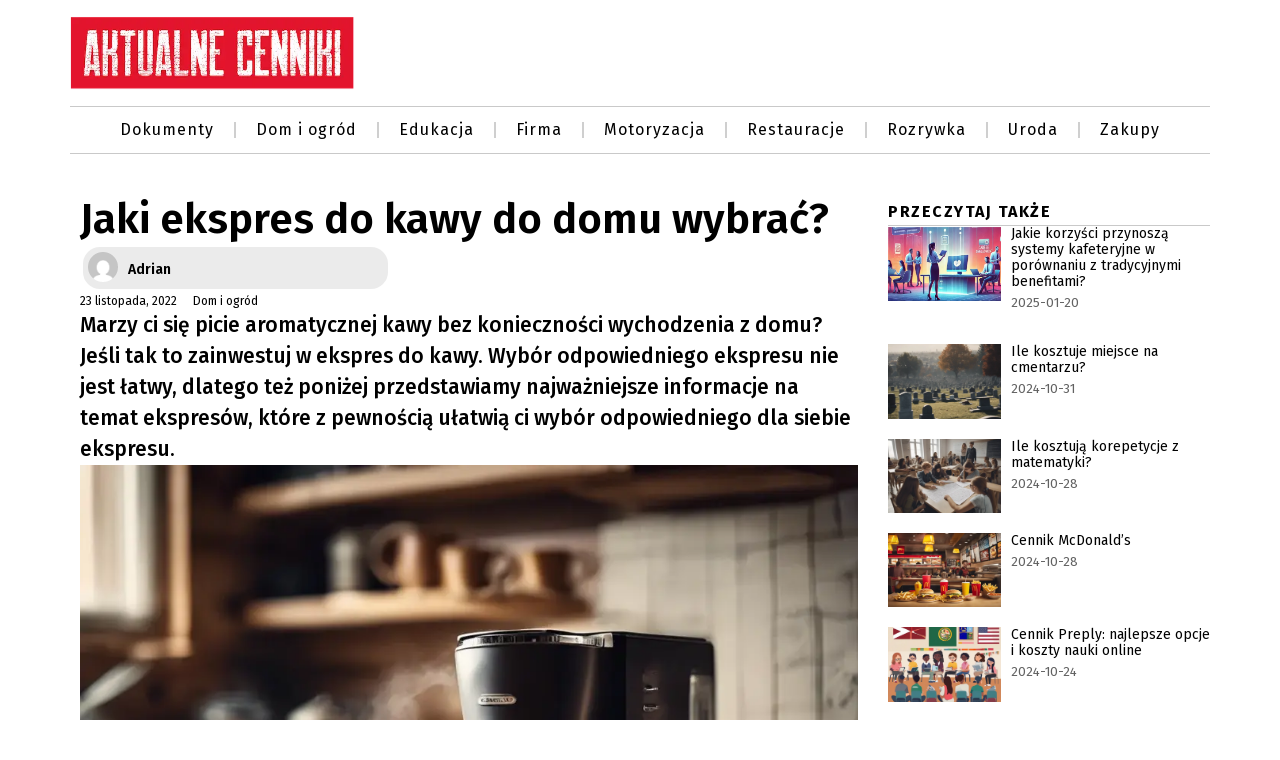

--- FILE ---
content_type: text/html; charset=UTF-8
request_url: https://aktualnecenniki.pl/jaki-ekspres-do-kawy-do-domu-wybrac/
body_size: 15206
content:
<!doctype html>
<html lang="pl-PL">
<head>
	<meta charset="UTF-8">
	<meta name="viewport" content="width=device-width, initial-scale=1">
	<link rel="profile" href="https://gmpg.org/xfn/11">
	<title>Jaki ekspres do kawy do domu wybrać? &#8211; Aktualne Cenniki &#8211; sprawdzaj ceny popularnych produktów i usług</title>
<meta name='robots' content='max-image-preview:large' />
<link rel="alternate" type="application/rss+xml" title="Aktualne Cenniki - sprawdzaj ceny popularnych produktów i usług &raquo; Kanał z wpisami" href="https://aktualnecenniki.pl/feed/" />
<link rel="alternate" type="application/rss+xml" title="Aktualne Cenniki - sprawdzaj ceny popularnych produktów i usług &raquo; Kanał z komentarzami" href="https://aktualnecenniki.pl/comments/feed/" />
<link rel="alternate" title="oEmbed (JSON)" type="application/json+oembed" href="https://aktualnecenniki.pl/wp-json/oembed/1.0/embed?url=https%3A%2F%2Faktualnecenniki.pl%2Fjaki-ekspres-do-kawy-do-domu-wybrac%2F" />
<link rel="alternate" title="oEmbed (XML)" type="text/xml+oembed" href="https://aktualnecenniki.pl/wp-json/oembed/1.0/embed?url=https%3A%2F%2Faktualnecenniki.pl%2Fjaki-ekspres-do-kawy-do-domu-wybrac%2F&#038;format=xml" />
<style id='wp-img-auto-sizes-contain-inline-css'>
img:is([sizes=auto i],[sizes^="auto," i]){contain-intrinsic-size:3000px 1500px}
/*# sourceURL=wp-img-auto-sizes-contain-inline-css */
</style>
<style id='wp-emoji-styles-inline-css'>

	img.wp-smiley, img.emoji {
		display: inline !important;
		border: none !important;
		box-shadow: none !important;
		height: 1em !important;
		width: 1em !important;
		margin: 0 0.07em !important;
		vertical-align: -0.1em !important;
		background: none !important;
		padding: 0 !important;
	}
/*# sourceURL=wp-emoji-styles-inline-css */
</style>
<link rel='stylesheet' id='wp-block-library-css' href='https://aktualnecenniki.pl/wp-includes/css/dist/block-library/style.min.css?ver=6.9' media='all' />
<style id='wp-block-heading-inline-css'>
h1:where(.wp-block-heading).has-background,h2:where(.wp-block-heading).has-background,h3:where(.wp-block-heading).has-background,h4:where(.wp-block-heading).has-background,h5:where(.wp-block-heading).has-background,h6:where(.wp-block-heading).has-background{padding:1.25em 2.375em}h1.has-text-align-left[style*=writing-mode]:where([style*=vertical-lr]),h1.has-text-align-right[style*=writing-mode]:where([style*=vertical-rl]),h2.has-text-align-left[style*=writing-mode]:where([style*=vertical-lr]),h2.has-text-align-right[style*=writing-mode]:where([style*=vertical-rl]),h3.has-text-align-left[style*=writing-mode]:where([style*=vertical-lr]),h3.has-text-align-right[style*=writing-mode]:where([style*=vertical-rl]),h4.has-text-align-left[style*=writing-mode]:where([style*=vertical-lr]),h4.has-text-align-right[style*=writing-mode]:where([style*=vertical-rl]),h5.has-text-align-left[style*=writing-mode]:where([style*=vertical-lr]),h5.has-text-align-right[style*=writing-mode]:where([style*=vertical-rl]),h6.has-text-align-left[style*=writing-mode]:where([style*=vertical-lr]),h6.has-text-align-right[style*=writing-mode]:where([style*=vertical-rl]){rotate:180deg}
/*# sourceURL=https://aktualnecenniki.pl/wp-includes/blocks/heading/style.min.css */
</style>
<style id='wp-block-paragraph-inline-css'>
.is-small-text{font-size:.875em}.is-regular-text{font-size:1em}.is-large-text{font-size:2.25em}.is-larger-text{font-size:3em}.has-drop-cap:not(:focus):first-letter{float:left;font-size:8.4em;font-style:normal;font-weight:100;line-height:.68;margin:.05em .1em 0 0;text-transform:uppercase}body.rtl .has-drop-cap:not(:focus):first-letter{float:none;margin-left:.1em}p.has-drop-cap.has-background{overflow:hidden}:root :where(p.has-background){padding:1.25em 2.375em}:where(p.has-text-color:not(.has-link-color)) a{color:inherit}p.has-text-align-left[style*="writing-mode:vertical-lr"],p.has-text-align-right[style*="writing-mode:vertical-rl"]{rotate:180deg}
/*# sourceURL=https://aktualnecenniki.pl/wp-includes/blocks/paragraph/style.min.css */
</style>
<style id='global-styles-inline-css'>
:root{--wp--preset--aspect-ratio--square: 1;--wp--preset--aspect-ratio--4-3: 4/3;--wp--preset--aspect-ratio--3-4: 3/4;--wp--preset--aspect-ratio--3-2: 3/2;--wp--preset--aspect-ratio--2-3: 2/3;--wp--preset--aspect-ratio--16-9: 16/9;--wp--preset--aspect-ratio--9-16: 9/16;--wp--preset--color--black: #000000;--wp--preset--color--cyan-bluish-gray: #abb8c3;--wp--preset--color--white: #ffffff;--wp--preset--color--pale-pink: #f78da7;--wp--preset--color--vivid-red: #cf2e2e;--wp--preset--color--luminous-vivid-orange: #ff6900;--wp--preset--color--luminous-vivid-amber: #fcb900;--wp--preset--color--light-green-cyan: #7bdcb5;--wp--preset--color--vivid-green-cyan: #00d084;--wp--preset--color--pale-cyan-blue: #8ed1fc;--wp--preset--color--vivid-cyan-blue: #0693e3;--wp--preset--color--vivid-purple: #9b51e0;--wp--preset--gradient--vivid-cyan-blue-to-vivid-purple: linear-gradient(135deg,rgb(6,147,227) 0%,rgb(155,81,224) 100%);--wp--preset--gradient--light-green-cyan-to-vivid-green-cyan: linear-gradient(135deg,rgb(122,220,180) 0%,rgb(0,208,130) 100%);--wp--preset--gradient--luminous-vivid-amber-to-luminous-vivid-orange: linear-gradient(135deg,rgb(252,185,0) 0%,rgb(255,105,0) 100%);--wp--preset--gradient--luminous-vivid-orange-to-vivid-red: linear-gradient(135deg,rgb(255,105,0) 0%,rgb(207,46,46) 100%);--wp--preset--gradient--very-light-gray-to-cyan-bluish-gray: linear-gradient(135deg,rgb(238,238,238) 0%,rgb(169,184,195) 100%);--wp--preset--gradient--cool-to-warm-spectrum: linear-gradient(135deg,rgb(74,234,220) 0%,rgb(151,120,209) 20%,rgb(207,42,186) 40%,rgb(238,44,130) 60%,rgb(251,105,98) 80%,rgb(254,248,76) 100%);--wp--preset--gradient--blush-light-purple: linear-gradient(135deg,rgb(255,206,236) 0%,rgb(152,150,240) 100%);--wp--preset--gradient--blush-bordeaux: linear-gradient(135deg,rgb(254,205,165) 0%,rgb(254,45,45) 50%,rgb(107,0,62) 100%);--wp--preset--gradient--luminous-dusk: linear-gradient(135deg,rgb(255,203,112) 0%,rgb(199,81,192) 50%,rgb(65,88,208) 100%);--wp--preset--gradient--pale-ocean: linear-gradient(135deg,rgb(255,245,203) 0%,rgb(182,227,212) 50%,rgb(51,167,181) 100%);--wp--preset--gradient--electric-grass: linear-gradient(135deg,rgb(202,248,128) 0%,rgb(113,206,126) 100%);--wp--preset--gradient--midnight: linear-gradient(135deg,rgb(2,3,129) 0%,rgb(40,116,252) 100%);--wp--preset--font-size--small: 13px;--wp--preset--font-size--medium: 20px;--wp--preset--font-size--large: 36px;--wp--preset--font-size--x-large: 42px;--wp--preset--spacing--20: 0.44rem;--wp--preset--spacing--30: 0.67rem;--wp--preset--spacing--40: 1rem;--wp--preset--spacing--50: 1.5rem;--wp--preset--spacing--60: 2.25rem;--wp--preset--spacing--70: 3.38rem;--wp--preset--spacing--80: 5.06rem;--wp--preset--shadow--natural: 6px 6px 9px rgba(0, 0, 0, 0.2);--wp--preset--shadow--deep: 12px 12px 50px rgba(0, 0, 0, 0.4);--wp--preset--shadow--sharp: 6px 6px 0px rgba(0, 0, 0, 0.2);--wp--preset--shadow--outlined: 6px 6px 0px -3px rgb(255, 255, 255), 6px 6px rgb(0, 0, 0);--wp--preset--shadow--crisp: 6px 6px 0px rgb(0, 0, 0);}:where(.is-layout-flex){gap: 0.5em;}:where(.is-layout-grid){gap: 0.5em;}body .is-layout-flex{display: flex;}.is-layout-flex{flex-wrap: wrap;align-items: center;}.is-layout-flex > :is(*, div){margin: 0;}body .is-layout-grid{display: grid;}.is-layout-grid > :is(*, div){margin: 0;}:where(.wp-block-columns.is-layout-flex){gap: 2em;}:where(.wp-block-columns.is-layout-grid){gap: 2em;}:where(.wp-block-post-template.is-layout-flex){gap: 1.25em;}:where(.wp-block-post-template.is-layout-grid){gap: 1.25em;}.has-black-color{color: var(--wp--preset--color--black) !important;}.has-cyan-bluish-gray-color{color: var(--wp--preset--color--cyan-bluish-gray) !important;}.has-white-color{color: var(--wp--preset--color--white) !important;}.has-pale-pink-color{color: var(--wp--preset--color--pale-pink) !important;}.has-vivid-red-color{color: var(--wp--preset--color--vivid-red) !important;}.has-luminous-vivid-orange-color{color: var(--wp--preset--color--luminous-vivid-orange) !important;}.has-luminous-vivid-amber-color{color: var(--wp--preset--color--luminous-vivid-amber) !important;}.has-light-green-cyan-color{color: var(--wp--preset--color--light-green-cyan) !important;}.has-vivid-green-cyan-color{color: var(--wp--preset--color--vivid-green-cyan) !important;}.has-pale-cyan-blue-color{color: var(--wp--preset--color--pale-cyan-blue) !important;}.has-vivid-cyan-blue-color{color: var(--wp--preset--color--vivid-cyan-blue) !important;}.has-vivid-purple-color{color: var(--wp--preset--color--vivid-purple) !important;}.has-black-background-color{background-color: var(--wp--preset--color--black) !important;}.has-cyan-bluish-gray-background-color{background-color: var(--wp--preset--color--cyan-bluish-gray) !important;}.has-white-background-color{background-color: var(--wp--preset--color--white) !important;}.has-pale-pink-background-color{background-color: var(--wp--preset--color--pale-pink) !important;}.has-vivid-red-background-color{background-color: var(--wp--preset--color--vivid-red) !important;}.has-luminous-vivid-orange-background-color{background-color: var(--wp--preset--color--luminous-vivid-orange) !important;}.has-luminous-vivid-amber-background-color{background-color: var(--wp--preset--color--luminous-vivid-amber) !important;}.has-light-green-cyan-background-color{background-color: var(--wp--preset--color--light-green-cyan) !important;}.has-vivid-green-cyan-background-color{background-color: var(--wp--preset--color--vivid-green-cyan) !important;}.has-pale-cyan-blue-background-color{background-color: var(--wp--preset--color--pale-cyan-blue) !important;}.has-vivid-cyan-blue-background-color{background-color: var(--wp--preset--color--vivid-cyan-blue) !important;}.has-vivid-purple-background-color{background-color: var(--wp--preset--color--vivid-purple) !important;}.has-black-border-color{border-color: var(--wp--preset--color--black) !important;}.has-cyan-bluish-gray-border-color{border-color: var(--wp--preset--color--cyan-bluish-gray) !important;}.has-white-border-color{border-color: var(--wp--preset--color--white) !important;}.has-pale-pink-border-color{border-color: var(--wp--preset--color--pale-pink) !important;}.has-vivid-red-border-color{border-color: var(--wp--preset--color--vivid-red) !important;}.has-luminous-vivid-orange-border-color{border-color: var(--wp--preset--color--luminous-vivid-orange) !important;}.has-luminous-vivid-amber-border-color{border-color: var(--wp--preset--color--luminous-vivid-amber) !important;}.has-light-green-cyan-border-color{border-color: var(--wp--preset--color--light-green-cyan) !important;}.has-vivid-green-cyan-border-color{border-color: var(--wp--preset--color--vivid-green-cyan) !important;}.has-pale-cyan-blue-border-color{border-color: var(--wp--preset--color--pale-cyan-blue) !important;}.has-vivid-cyan-blue-border-color{border-color: var(--wp--preset--color--vivid-cyan-blue) !important;}.has-vivid-purple-border-color{border-color: var(--wp--preset--color--vivid-purple) !important;}.has-vivid-cyan-blue-to-vivid-purple-gradient-background{background: var(--wp--preset--gradient--vivid-cyan-blue-to-vivid-purple) !important;}.has-light-green-cyan-to-vivid-green-cyan-gradient-background{background: var(--wp--preset--gradient--light-green-cyan-to-vivid-green-cyan) !important;}.has-luminous-vivid-amber-to-luminous-vivid-orange-gradient-background{background: var(--wp--preset--gradient--luminous-vivid-amber-to-luminous-vivid-orange) !important;}.has-luminous-vivid-orange-to-vivid-red-gradient-background{background: var(--wp--preset--gradient--luminous-vivid-orange-to-vivid-red) !important;}.has-very-light-gray-to-cyan-bluish-gray-gradient-background{background: var(--wp--preset--gradient--very-light-gray-to-cyan-bluish-gray) !important;}.has-cool-to-warm-spectrum-gradient-background{background: var(--wp--preset--gradient--cool-to-warm-spectrum) !important;}.has-blush-light-purple-gradient-background{background: var(--wp--preset--gradient--blush-light-purple) !important;}.has-blush-bordeaux-gradient-background{background: var(--wp--preset--gradient--blush-bordeaux) !important;}.has-luminous-dusk-gradient-background{background: var(--wp--preset--gradient--luminous-dusk) !important;}.has-pale-ocean-gradient-background{background: var(--wp--preset--gradient--pale-ocean) !important;}.has-electric-grass-gradient-background{background: var(--wp--preset--gradient--electric-grass) !important;}.has-midnight-gradient-background{background: var(--wp--preset--gradient--midnight) !important;}.has-small-font-size{font-size: var(--wp--preset--font-size--small) !important;}.has-medium-font-size{font-size: var(--wp--preset--font-size--medium) !important;}.has-large-font-size{font-size: var(--wp--preset--font-size--large) !important;}.has-x-large-font-size{font-size: var(--wp--preset--font-size--x-large) !important;}
/*# sourceURL=global-styles-inline-css */
</style>

<style id='classic-theme-styles-inline-css'>
/*! This file is auto-generated */
.wp-block-button__link{color:#fff;background-color:#32373c;border-radius:9999px;box-shadow:none;text-decoration:none;padding:calc(.667em + 2px) calc(1.333em + 2px);font-size:1.125em}.wp-block-file__button{background:#32373c;color:#fff;text-decoration:none}
/*# sourceURL=/wp-includes/css/classic-themes.min.css */
</style>
<link rel='stylesheet' id='hello-elementor-css' href='https://aktualnecenniki.pl/wp-content/themes/hello-elementor/style.min.css?ver=3.1.1' media='all' />
<link rel='stylesheet' id='hello-elementor-theme-style-css' href='https://aktualnecenniki.pl/wp-content/themes/hello-elementor/theme.min.css?ver=3.1.1' media='all' />
<link rel='stylesheet' id='hello-elementor-header-footer-css' href='https://aktualnecenniki.pl/wp-content/themes/hello-elementor/header-footer.min.css?ver=3.1.1' media='all' />
<link rel='stylesheet' id='elementor-frontend-css' href='https://aktualnecenniki.pl/wp-content/plugins/elementor/assets/css/frontend.min.css?ver=3.25.4' media='all' />
<link rel='stylesheet' id='elementor-post-6-css' href='https://aktualnecenniki.pl/wp-content/uploads/elementor/css/post-6.css?ver=1764717653' media='all' />
<link rel='stylesheet' id='widget-image-css' href='https://aktualnecenniki.pl/wp-content/plugins/elementor/assets/css/widget-image.min.css?ver=3.25.4' media='all' />
<link rel='stylesheet' id='widget-nav-menu-css' href='https://aktualnecenniki.pl/wp-content/plugins/elementor-pro/assets/css/widget-nav-menu.min.css?ver=3.25.2' media='all' />
<link rel='stylesheet' id='widget-text-editor-css' href='https://aktualnecenniki.pl/wp-content/plugins/elementor/assets/css/widget-text-editor.min.css?ver=3.25.4' media='all' />
<link rel='stylesheet' id='widget-heading-css' href='https://aktualnecenniki.pl/wp-content/plugins/elementor/assets/css/widget-heading.min.css?ver=3.25.4' media='all' />
<link rel='stylesheet' id='widget-author-box-css' href='https://aktualnecenniki.pl/wp-content/plugins/elementor-pro/assets/css/widget-author-box.min.css?ver=3.25.2' media='all' />
<link rel='stylesheet' id='widget-post-info-css' href='https://aktualnecenniki.pl/wp-content/plugins/elementor-pro/assets/css/widget-post-info.min.css?ver=3.25.2' media='all' />
<link rel='stylesheet' id='widget-icon-list-css' href='https://aktualnecenniki.pl/wp-content/plugins/elementor/assets/css/widget-icon-list.min.css?ver=3.25.4' media='all' />
<link rel='stylesheet' id='widget-posts-css' href='https://aktualnecenniki.pl/wp-content/plugins/elementor-pro/assets/css/widget-posts.min.css?ver=3.25.2' media='all' />
<link rel='stylesheet' id='swiper-css' href='https://aktualnecenniki.pl/wp-content/plugins/elementor/assets/lib/swiper/v8/css/swiper.min.css?ver=8.4.5' media='all' />
<link rel='stylesheet' id='e-swiper-css' href='https://aktualnecenniki.pl/wp-content/plugins/elementor/assets/css/conditionals/e-swiper.min.css?ver=3.25.4' media='all' />
<link rel='stylesheet' id='e-popup-style-css' href='https://aktualnecenniki.pl/wp-content/plugins/elementor-pro/assets/css/conditionals/popup.min.css?ver=3.25.2' media='all' />
<link rel='stylesheet' id='elementor-post-187-css' href='https://aktualnecenniki.pl/wp-content/uploads/elementor/css/post-187.css?ver=1764717653' media='all' />
<link rel='stylesheet' id='elementor-post-503-css' href='https://aktualnecenniki.pl/wp-content/uploads/elementor/css/post-503.css?ver=1764717654' media='all' />
<link rel='stylesheet' id='elementor-post-31-css' href='https://aktualnecenniki.pl/wp-content/uploads/elementor/css/post-31.css?ver=1764717654' media='all' />
<link rel='stylesheet' id='google-fonts-1-css' href='https://fonts.googleapis.com/css?family=Roboto%3A100%2C100italic%2C200%2C200italic%2C300%2C300italic%2C400%2C400italic%2C500%2C500italic%2C600%2C600italic%2C700%2C700italic%2C800%2C800italic%2C900%2C900italic%7CRoboto+Slab%3A100%2C100italic%2C200%2C200italic%2C300%2C300italic%2C400%2C400italic%2C500%2C500italic%2C600%2C600italic%2C700%2C700italic%2C800%2C800italic%2C900%2C900italic%7CFira+Sans%3A100%2C100italic%2C200%2C200italic%2C300%2C300italic%2C400%2C400italic%2C500%2C500italic%2C600%2C600italic%2C700%2C700italic%2C800%2C800italic%2C900%2C900italic&#038;display=swap&#038;subset=latin-ext&#038;ver=6.9' media='all' />
<link rel="preconnect" href="https://fonts.gstatic.com/" crossorigin><script src="https://aktualnecenniki.pl/wp-includes/js/jquery/jquery.min.js?ver=3.7.1" id="jquery-core-js"></script>
<script src="https://aktualnecenniki.pl/wp-includes/js/jquery/jquery-migrate.min.js?ver=3.4.1" id="jquery-migrate-js"></script>
<link rel="https://api.w.org/" href="https://aktualnecenniki.pl/wp-json/" /><link rel="alternate" title="JSON" type="application/json" href="https://aktualnecenniki.pl/wp-json/wp/v2/posts/401" /><link rel="EditURI" type="application/rsd+xml" title="RSD" href="https://aktualnecenniki.pl/xmlrpc.php?rsd" />
<meta name="generator" content="WordPress 6.9" />
<link rel="canonical" href="https://aktualnecenniki.pl/jaki-ekspres-do-kawy-do-domu-wybrac/" />
<link rel='shortlink' href='https://aktualnecenniki.pl/?p=401' />
<meta name="description" content="Marzy ci się picie aromatycznej kawy bez konieczności wychodzenia z domu? Jeśli tak to zainwestuj w ekspres do kawy. Wybór odpowiedniego ekspresu nie jest łatwy, dlatego też poniżej przedstawiamy najważniejsze informacje na temat ekspresów, które z pewnością ułatwią ci wybór odpowiedniego dla siebie ekspresu.">
<meta name="generator" content="Elementor 3.25.4; features: e_font_icon_svg, additional_custom_breakpoints, e_optimized_control_loading, e_element_cache; settings: css_print_method-external, google_font-enabled, font_display-swap">
<!-- Google tag (gtag.js) -->
<script async src="https://www.googletagmanager.com/gtag/js?id=G-9EFZ5277TY"></script>
<script>
  window.dataLayer = window.dataLayer || [];
  function gtag(){dataLayer.push(arguments);}
  gtag('js', new Date());

  gtag('config', 'G-9EFZ5277TY');
</script>
			<style>
				.e-con.e-parent:nth-of-type(n+4):not(.e-lazyloaded):not(.e-no-lazyload),
				.e-con.e-parent:nth-of-type(n+4):not(.e-lazyloaded):not(.e-no-lazyload) * {
					background-image: none !important;
				}
				@media screen and (max-height: 1024px) {
					.e-con.e-parent:nth-of-type(n+3):not(.e-lazyloaded):not(.e-no-lazyload),
					.e-con.e-parent:nth-of-type(n+3):not(.e-lazyloaded):not(.e-no-lazyload) * {
						background-image: none !important;
					}
				}
				@media screen and (max-height: 640px) {
					.e-con.e-parent:nth-of-type(n+2):not(.e-lazyloaded):not(.e-no-lazyload),
					.e-con.e-parent:nth-of-type(n+2):not(.e-lazyloaded):not(.e-no-lazyload) * {
						background-image: none !important;
					}
				}
			</style>
			<link rel='stylesheet' id='e-sticky-css' href='https://aktualnecenniki.pl/wp-content/plugins/elementor-pro/assets/css/modules/sticky.min.css?ver=3.25.2' media='all' />
<meta name="traceparent" content="00-9c481dc57d746c750000001769515505-9c481dc57d746c75-01"></head>
<body class="wp-singular post-template-default single single-post postid-401 single-format-standard wp-custom-logo wp-theme-hello-elementor elementor-default elementor-kit-6 elementor-page-31">


<a class="skip-link screen-reader-text" href="#content">Przejdź do treści</a>

		<div data-elementor-type="header" data-elementor-id="187" class="elementor elementor-187 elementor-location-header" data-elementor-post-type="elementor_library">
			<div class="elementor-element elementor-element-e558432 e-flex e-con-boxed e-con e-parent" data-id="e558432" data-element_type="container" data-settings="{&quot;background_background&quot;:&quot;classic&quot;,&quot;sticky&quot;:&quot;top&quot;,&quot;sticky_on&quot;:[&quot;desktop&quot;,&quot;tablet&quot;,&quot;mobile&quot;],&quot;sticky_offset&quot;:0,&quot;sticky_effects_offset&quot;:0,&quot;sticky_anchor_link_offset&quot;:0}">
					<div class="e-con-inner">
		<div class="elementor-element elementor-element-79340c0 e-con-full e-flex e-con e-child" data-id="79340c0" data-element_type="container">
				<div class="elementor-element elementor-element-1ee28a0 elementor-widget elementor-widget-theme-site-logo elementor-widget-image" data-id="1ee28a0" data-element_type="widget" data-widget_type="theme-site-logo.default">
				<div class="elementor-widget-container">
									<a href="https://aktualnecenniki.pl">
			<img fetchpriority="high" width="500" height="134" src="https://aktualnecenniki.pl/wp-content/uploads/2024/10/aktualne-cenniki-logo.webp" class="attachment-full size-full wp-image-249" alt="" srcset="https://aktualnecenniki.pl/wp-content/uploads/2024/10/aktualne-cenniki-logo.webp 500w, https://aktualnecenniki.pl/wp-content/uploads/2024/10/aktualne-cenniki-logo-300x80.webp 300w" sizes="(max-width: 500px) 100vw, 500px" />				</a>
									</div>
				</div>
				</div>
		<div class="elementor-element elementor-element-2c490f6 e-con-full e-flex e-con e-child" data-id="2c490f6" data-element_type="container">
				<div class="elementor-element elementor-element-85dab71 elementor-nav-menu__align-end elementor-widget__width-inherit elementor-hidden-desktop elementor-hidden-tablet elementor-nav-menu--dropdown-tablet elementor-nav-menu__text-align-aside elementor-nav-menu--toggle elementor-nav-menu--burger elementor-widget elementor-widget-nav-menu" data-id="85dab71" data-element_type="widget" data-settings="{&quot;layout&quot;:&quot;horizontal&quot;,&quot;submenu_icon&quot;:{&quot;value&quot;:&quot;&lt;svg class=\&quot;e-font-icon-svg e-fas-caret-down\&quot; viewBox=\&quot;0 0 320 512\&quot; xmlns=\&quot;http:\/\/www.w3.org\/2000\/svg\&quot;&gt;&lt;path d=\&quot;M31.3 192h257.3c17.8 0 26.7 21.5 14.1 34.1L174.1 354.8c-7.8 7.8-20.5 7.8-28.3 0L17.2 226.1C4.6 213.5 13.5 192 31.3 192z\&quot;&gt;&lt;\/path&gt;&lt;\/svg&gt;&quot;,&quot;library&quot;:&quot;fa-solid&quot;},&quot;toggle&quot;:&quot;burger&quot;}" data-widget_type="nav-menu.default">
				<div class="elementor-widget-container">
						<nav aria-label="Menu" class="elementor-nav-menu--main elementor-nav-menu__container elementor-nav-menu--layout-horizontal e--pointer-none">
				<ul id="menu-1-85dab71" class="elementor-nav-menu"><li class="menu-item menu-item-type-taxonomy menu-item-object-category menu-item-553"><a href="https://aktualnecenniki.pl/kategoria/dokumenty/" class="elementor-item">Dokumenty</a></li>
<li class="menu-item menu-item-type-taxonomy menu-item-object-category current-post-ancestor current-menu-parent current-post-parent menu-item-545"><a href="https://aktualnecenniki.pl/kategoria/dom-i-ogrod/" class="elementor-item">Dom i ogród</a></li>
<li class="menu-item menu-item-type-taxonomy menu-item-object-category menu-item-551"><a href="https://aktualnecenniki.pl/kategoria/edukacja/" class="elementor-item">Edukacja</a></li>
<li class="menu-item menu-item-type-taxonomy menu-item-object-category menu-item-547"><a href="https://aktualnecenniki.pl/kategoria/firma/" class="elementor-item">Firma</a></li>
<li class="menu-item menu-item-type-taxonomy menu-item-object-category menu-item-548"><a href="https://aktualnecenniki.pl/kategoria/motoryzacja/" class="elementor-item">Motoryzacja</a></li>
<li class="menu-item menu-item-type-taxonomy menu-item-object-category menu-item-549"><a href="https://aktualnecenniki.pl/kategoria/restauracje/" class="elementor-item">Restauracje</a></li>
<li class="menu-item menu-item-type-taxonomy menu-item-object-category menu-item-546"><a href="https://aktualnecenniki.pl/kategoria/rozrywka/" class="elementor-item">Rozrywka</a></li>
<li class="menu-item menu-item-type-taxonomy menu-item-object-category menu-item-552"><a href="https://aktualnecenniki.pl/kategoria/uroda/" class="elementor-item">Uroda</a></li>
<li class="menu-item menu-item-type-taxonomy menu-item-object-category menu-item-550"><a href="https://aktualnecenniki.pl/kategoria/zakupy/" class="elementor-item">Zakupy</a></li>
</ul>			</nav>
					<div class="elementor-menu-toggle" role="button" tabindex="0" aria-label="Menu Toggle" aria-expanded="false">
			<svg aria-hidden="true" role="presentation" class="elementor-menu-toggle__icon--open e-font-icon-svg e-eicon-menu-bar" viewBox="0 0 1000 1000" xmlns="http://www.w3.org/2000/svg"><path d="M104 333H896C929 333 958 304 958 271S929 208 896 208H104C71 208 42 237 42 271S71 333 104 333ZM104 583H896C929 583 958 554 958 521S929 458 896 458H104C71 458 42 487 42 521S71 583 104 583ZM104 833H896C929 833 958 804 958 771S929 708 896 708H104C71 708 42 737 42 771S71 833 104 833Z"></path></svg><svg aria-hidden="true" role="presentation" class="elementor-menu-toggle__icon--close e-font-icon-svg e-eicon-close" viewBox="0 0 1000 1000" xmlns="http://www.w3.org/2000/svg"><path d="M742 167L500 408 258 167C246 154 233 150 217 150 196 150 179 158 167 167 154 179 150 196 150 212 150 229 154 242 171 254L408 500 167 742C138 771 138 800 167 829 196 858 225 858 254 829L496 587 738 829C750 842 767 846 783 846 800 846 817 842 829 829 842 817 846 804 846 783 846 767 842 750 829 737L588 500 833 258C863 229 863 200 833 171 804 137 775 137 742 167Z"></path></svg>			<span class="elementor-screen-only">Menu</span>
		</div>
					<nav class="elementor-nav-menu--dropdown elementor-nav-menu__container" aria-hidden="true">
				<ul id="menu-2-85dab71" class="elementor-nav-menu"><li class="menu-item menu-item-type-taxonomy menu-item-object-category menu-item-553"><a href="https://aktualnecenniki.pl/kategoria/dokumenty/" class="elementor-item" tabindex="-1">Dokumenty</a></li>
<li class="menu-item menu-item-type-taxonomy menu-item-object-category current-post-ancestor current-menu-parent current-post-parent menu-item-545"><a href="https://aktualnecenniki.pl/kategoria/dom-i-ogrod/" class="elementor-item" tabindex="-1">Dom i ogród</a></li>
<li class="menu-item menu-item-type-taxonomy menu-item-object-category menu-item-551"><a href="https://aktualnecenniki.pl/kategoria/edukacja/" class="elementor-item" tabindex="-1">Edukacja</a></li>
<li class="menu-item menu-item-type-taxonomy menu-item-object-category menu-item-547"><a href="https://aktualnecenniki.pl/kategoria/firma/" class="elementor-item" tabindex="-1">Firma</a></li>
<li class="menu-item menu-item-type-taxonomy menu-item-object-category menu-item-548"><a href="https://aktualnecenniki.pl/kategoria/motoryzacja/" class="elementor-item" tabindex="-1">Motoryzacja</a></li>
<li class="menu-item menu-item-type-taxonomy menu-item-object-category menu-item-549"><a href="https://aktualnecenniki.pl/kategoria/restauracje/" class="elementor-item" tabindex="-1">Restauracje</a></li>
<li class="menu-item menu-item-type-taxonomy menu-item-object-category menu-item-546"><a href="https://aktualnecenniki.pl/kategoria/rozrywka/" class="elementor-item" tabindex="-1">Rozrywka</a></li>
<li class="menu-item menu-item-type-taxonomy menu-item-object-category menu-item-552"><a href="https://aktualnecenniki.pl/kategoria/uroda/" class="elementor-item" tabindex="-1">Uroda</a></li>
<li class="menu-item menu-item-type-taxonomy menu-item-object-category menu-item-550"><a href="https://aktualnecenniki.pl/kategoria/zakupy/" class="elementor-item" tabindex="-1">Zakupy</a></li>
</ul>			</nav>
				</div>
				</div>
				</div>
					</div>
				</div>
		<div class="elementor-element elementor-element-b151595 e-flex e-con-boxed e-con e-parent" data-id="b151595" data-element_type="container">
					<div class="e-con-inner">
				<div class="elementor-element elementor-element-3ad4c2b elementor-nav-menu__align-center elementor-widget__width-inherit elementor-hidden-mobile elementor-nav-menu--dropdown-tablet elementor-nav-menu__text-align-aside elementor-nav-menu--toggle elementor-nav-menu--burger elementor-widget elementor-widget-nav-menu" data-id="3ad4c2b" data-element_type="widget" data-settings="{&quot;layout&quot;:&quot;horizontal&quot;,&quot;submenu_icon&quot;:{&quot;value&quot;:&quot;&lt;svg class=\&quot;e-font-icon-svg e-fas-caret-down\&quot; viewBox=\&quot;0 0 320 512\&quot; xmlns=\&quot;http:\/\/www.w3.org\/2000\/svg\&quot;&gt;&lt;path d=\&quot;M31.3 192h257.3c17.8 0 26.7 21.5 14.1 34.1L174.1 354.8c-7.8 7.8-20.5 7.8-28.3 0L17.2 226.1C4.6 213.5 13.5 192 31.3 192z\&quot;&gt;&lt;\/path&gt;&lt;\/svg&gt;&quot;,&quot;library&quot;:&quot;fa-solid&quot;},&quot;toggle&quot;:&quot;burger&quot;}" data-widget_type="nav-menu.default">
				<div class="elementor-widget-container">
						<nav aria-label="Menu" class="elementor-nav-menu--main elementor-nav-menu__container elementor-nav-menu--layout-horizontal e--pointer-none">
				<ul id="menu-1-3ad4c2b" class="elementor-nav-menu"><li class="menu-item menu-item-type-taxonomy menu-item-object-category menu-item-553"><a href="https://aktualnecenniki.pl/kategoria/dokumenty/" class="elementor-item">Dokumenty</a></li>
<li class="menu-item menu-item-type-taxonomy menu-item-object-category current-post-ancestor current-menu-parent current-post-parent menu-item-545"><a href="https://aktualnecenniki.pl/kategoria/dom-i-ogrod/" class="elementor-item">Dom i ogród</a></li>
<li class="menu-item menu-item-type-taxonomy menu-item-object-category menu-item-551"><a href="https://aktualnecenniki.pl/kategoria/edukacja/" class="elementor-item">Edukacja</a></li>
<li class="menu-item menu-item-type-taxonomy menu-item-object-category menu-item-547"><a href="https://aktualnecenniki.pl/kategoria/firma/" class="elementor-item">Firma</a></li>
<li class="menu-item menu-item-type-taxonomy menu-item-object-category menu-item-548"><a href="https://aktualnecenniki.pl/kategoria/motoryzacja/" class="elementor-item">Motoryzacja</a></li>
<li class="menu-item menu-item-type-taxonomy menu-item-object-category menu-item-549"><a href="https://aktualnecenniki.pl/kategoria/restauracje/" class="elementor-item">Restauracje</a></li>
<li class="menu-item menu-item-type-taxonomy menu-item-object-category menu-item-546"><a href="https://aktualnecenniki.pl/kategoria/rozrywka/" class="elementor-item">Rozrywka</a></li>
<li class="menu-item menu-item-type-taxonomy menu-item-object-category menu-item-552"><a href="https://aktualnecenniki.pl/kategoria/uroda/" class="elementor-item">Uroda</a></li>
<li class="menu-item menu-item-type-taxonomy menu-item-object-category menu-item-550"><a href="https://aktualnecenniki.pl/kategoria/zakupy/" class="elementor-item">Zakupy</a></li>
</ul>			</nav>
					<div class="elementor-menu-toggle" role="button" tabindex="0" aria-label="Menu Toggle" aria-expanded="false">
			<svg aria-hidden="true" role="presentation" class="elementor-menu-toggle__icon--open e-font-icon-svg e-eicon-menu-bar" viewBox="0 0 1000 1000" xmlns="http://www.w3.org/2000/svg"><path d="M104 333H896C929 333 958 304 958 271S929 208 896 208H104C71 208 42 237 42 271S71 333 104 333ZM104 583H896C929 583 958 554 958 521S929 458 896 458H104C71 458 42 487 42 521S71 583 104 583ZM104 833H896C929 833 958 804 958 771S929 708 896 708H104C71 708 42 737 42 771S71 833 104 833Z"></path></svg><svg aria-hidden="true" role="presentation" class="elementor-menu-toggle__icon--close e-font-icon-svg e-eicon-close" viewBox="0 0 1000 1000" xmlns="http://www.w3.org/2000/svg"><path d="M742 167L500 408 258 167C246 154 233 150 217 150 196 150 179 158 167 167 154 179 150 196 150 212 150 229 154 242 171 254L408 500 167 742C138 771 138 800 167 829 196 858 225 858 254 829L496 587 738 829C750 842 767 846 783 846 800 846 817 842 829 829 842 817 846 804 846 783 846 767 842 750 829 737L588 500 833 258C863 229 863 200 833 171 804 137 775 137 742 167Z"></path></svg>			<span class="elementor-screen-only">Menu</span>
		</div>
					<nav class="elementor-nav-menu--dropdown elementor-nav-menu__container" aria-hidden="true">
				<ul id="menu-2-3ad4c2b" class="elementor-nav-menu"><li class="menu-item menu-item-type-taxonomy menu-item-object-category menu-item-553"><a href="https://aktualnecenniki.pl/kategoria/dokumenty/" class="elementor-item" tabindex="-1">Dokumenty</a></li>
<li class="menu-item menu-item-type-taxonomy menu-item-object-category current-post-ancestor current-menu-parent current-post-parent menu-item-545"><a href="https://aktualnecenniki.pl/kategoria/dom-i-ogrod/" class="elementor-item" tabindex="-1">Dom i ogród</a></li>
<li class="menu-item menu-item-type-taxonomy menu-item-object-category menu-item-551"><a href="https://aktualnecenniki.pl/kategoria/edukacja/" class="elementor-item" tabindex="-1">Edukacja</a></li>
<li class="menu-item menu-item-type-taxonomy menu-item-object-category menu-item-547"><a href="https://aktualnecenniki.pl/kategoria/firma/" class="elementor-item" tabindex="-1">Firma</a></li>
<li class="menu-item menu-item-type-taxonomy menu-item-object-category menu-item-548"><a href="https://aktualnecenniki.pl/kategoria/motoryzacja/" class="elementor-item" tabindex="-1">Motoryzacja</a></li>
<li class="menu-item menu-item-type-taxonomy menu-item-object-category menu-item-549"><a href="https://aktualnecenniki.pl/kategoria/restauracje/" class="elementor-item" tabindex="-1">Restauracje</a></li>
<li class="menu-item menu-item-type-taxonomy menu-item-object-category menu-item-546"><a href="https://aktualnecenniki.pl/kategoria/rozrywka/" class="elementor-item" tabindex="-1">Rozrywka</a></li>
<li class="menu-item menu-item-type-taxonomy menu-item-object-category menu-item-552"><a href="https://aktualnecenniki.pl/kategoria/uroda/" class="elementor-item" tabindex="-1">Uroda</a></li>
<li class="menu-item menu-item-type-taxonomy menu-item-object-category menu-item-550"><a href="https://aktualnecenniki.pl/kategoria/zakupy/" class="elementor-item" tabindex="-1">Zakupy</a></li>
</ul>			</nav>
				</div>
				</div>
					</div>
				</div>
				</div>
				<div data-elementor-type="single-post" data-elementor-id="31" class="elementor elementor-31 elementor-location-single post-401 post type-post status-publish format-standard has-post-thumbnail hentry category-dom-i-ogrod" data-elementor-post-type="elementor_library">
			<div class="elementor-element elementor-element-f0b423d e-flex e-con-boxed e-con e-parent" data-id="f0b423d" data-element_type="container">
					<div class="e-con-inner">
		<div class="elementor-element elementor-element-25e9015 e-con-full e-flex e-con e-child" data-id="25e9015" data-element_type="container">
				<div class="elementor-element elementor-element-f1a2b52 elementor-widget elementor-widget-theme-post-title elementor-page-title elementor-widget-heading" data-id="f1a2b52" data-element_type="widget" data-widget_type="theme-post-title.default">
				<div class="elementor-widget-container">
			<h1 class="elementor-heading-title elementor-size-default">Jaki ekspres do kawy do domu wybrać?</h1>		</div>
				</div>
				<div class="elementor-element elementor-element-1013ac7 elementor-widget__width-initial elementor-author-box--avatar-yes elementor-author-box--name-yes elementor-author-box--link-no elementor-widget elementor-widget-author-box" data-id="1013ac7" data-element_type="widget" data-widget_type="author-box.default">
				<div class="elementor-widget-container">
					<div class="elementor-author-box">
							<div  class="elementor-author-box__avatar">
					<img src="https://secure.gravatar.com/avatar/513dea88e8baeb567aaf9d0a07e58b50a1359fb59f580c40040a979de9b58b8d?s=300&#038;d=mm&#038;r=g" alt="Picture of Adrian" loading="lazy">
				</div>
			
			<div class="elementor-author-box__text">
									<div >
						<h4 class="elementor-author-box__name">
							Adrian						</h4>
					</div>
				
				
							</div>
		</div>
				</div>
				</div>
				<div class="elementor-element elementor-element-36803f6 elementor-widget elementor-widget-post-info" data-id="36803f6" data-element_type="widget" data-widget_type="post-info.default">
				<div class="elementor-widget-container">
					<ul class="elementor-inline-items elementor-icon-list-items elementor-post-info">
								<li class="elementor-icon-list-item elementor-repeater-item-d776049 elementor-inline-item" itemprop="datePublished">
													<span class="elementor-icon-list-text elementor-post-info__item elementor-post-info__item--type-date">
										<time>23 listopada, 2022</time>					</span>
								</li>
				<li class="elementor-icon-list-item elementor-repeater-item-d6dff81 elementor-inline-item" itemprop="about">
													<span class="elementor-icon-list-text elementor-post-info__item elementor-post-info__item--type-terms">
										<span class="elementor-post-info__terms-list">
				<a href="https://aktualnecenniki.pl/kategoria/dom-i-ogrod/" class="elementor-post-info__terms-list-item">Dom i ogród</a>				</span>
					</span>
								</li>
				</ul>
				</div>
				</div>
				<div class="elementor-element elementor-element-22d065a elementor-widget elementor-widget-theme-post-excerpt" data-id="22d065a" data-element_type="widget" data-widget_type="theme-post-excerpt.default">
				<div class="elementor-widget-container">
			Marzy ci się picie aromatycznej kawy bez konieczności wychodzenia z domu? Jeśli tak to zainwestuj w ekspres do kawy. Wybór odpowiedniego ekspresu nie jest łatwy, dlatego też poniżej przedstawiamy najważniejsze informacje na temat ekspresów, które z pewnością ułatwią ci wybór odpowiedniego dla siebie ekspresu.		</div>
				</div>
				<div class="elementor-element elementor-element-f900dac elementor-widget elementor-widget-theme-post-featured-image elementor-widget-image" data-id="f900dac" data-element_type="widget" data-widget_type="theme-post-featured-image.default">
				<div class="elementor-widget-container">
													<img width="800" height="602" src="https://aktualnecenniki.pl/wp-content/uploads/2024/10/7e7ad105-508d-4248-937e-3710b4b320f1-1024x770.webp" class="attachment-large size-large wp-image-402" alt="" srcset="https://aktualnecenniki.pl/wp-content/uploads/2024/10/7e7ad105-508d-4248-937e-3710b4b320f1-1024x770.webp 1024w, https://aktualnecenniki.pl/wp-content/uploads/2024/10/7e7ad105-508d-4248-937e-3710b4b320f1-300x226.webp 300w, https://aktualnecenniki.pl/wp-content/uploads/2024/10/7e7ad105-508d-4248-937e-3710b4b320f1-768x577.webp 768w, https://aktualnecenniki.pl/wp-content/uploads/2024/10/7e7ad105-508d-4248-937e-3710b4b320f1.webp 1152w" sizes="(max-width: 800px) 100vw, 800px" />													</div>
				</div>
				<div class="elementor-element elementor-element-2238088 elementor-widget elementor-widget-theme-post-content" data-id="2238088" data-element_type="widget" data-widget_type="theme-post-content.default">
				<div class="elementor-widget-container">
			
<p>Jest wiele powodów, dla których warto mieć w domu ekspres do kawy. Aromat świeżo zmielonej kawy w kuchni i ten sam smak napoju to tylko dwa z nich. Jeśli zastanawiasz się nad jego zakupem, wyobraź sobie jak wspaniale smakowałaby Twoja ulubiona kawa o poranku, gdybyś miał ją we własnej kuchni lub na tarasie. Nie będziesz musiał odmierzać porcji kawy rozpuszczalnej lub sypkiej, ani walczyć z fusami podczas mycia kubka, nie będziesz musiał również iść do kawiarni po kubek &nbsp;kawy na wynos. Posiadanie wysokiej jakości ekspresu do kawy w domu pozwoli Ci na wypicie filiżanki kawy, która smakuje tak samo jak ta, którą dostaniesz w kawiarni za o wiele niższą cenę.</p>



<h2 class="wp-block-heading">Ekspres do kawy – na co zwrócić uwagę?</h2>



<p>Dużą popularnością cieszą się ekspresy automatyczne z młynkiem, jednak w sklepach można znaleźć również ekspresy kolbowe i przelewowe. Jeśli zależy Ci na wyjątkowym smaku kawy i prostej obsłudze powinieneś zainwestować w ekspres automatyczny lub kolbowy. Urządzenia te utrzymują odpowiednie ciśnienie i temperaturę podczas całego procesu parzenia, aby uzyskać najlepszy smak.</p>



<h2 class="wp-block-heading">Łatwość obsługi</h2>



<p>W przypadku ekspresów automatycznych wystarczy jedno naciśnięcie guzika aby przygotować smakowitą kawę. Nie musimy odmierzać zmielonej kawy, ani ubijać jej w kolbie, wystarczy wybrać z menu rodzaj kawy która nas interesuje i nacisnąć przycisk. Ekspres samodzielnie za nas zmieli odpowiednią ilość kawy, pobierze mleko z pojemnika oraz ubije pyszną piankę.</p>



<p>Ekspres kolbowy podobnie jak ekspres automatyczny również sprawdzi się w domu, jednak w przypadku tego ekspresu przygotowanie kawy wymaga już nieco większej ilości doświadczenia oraz czasu. Poświęcony czas wynagradza wyjątkowy smak przygotowanej kawy.</p>



<h2 class="wp-block-heading">Czyszczenie ekspresu</h2>



<p>Wybierając ekspres do kawy do domu warto zwrócić również uwagę na sposób jego czyszczenia. Aby ekspres dobrze spełniał swoje funkcje przed długi czas, należy odpowiednio o niego zadbać. Regularne czyszczenie i odkamienianie pomoże Ci utrzymać sprzęt w dobrym stanie technicznym. Warto zauważyć, że niektóre ekspresy do kawy renomowanych marek posiadają funkcję automatycznego czyszczenia i odkamieniania. Dlatego też ich utrzymanie nie będzie wymagało od Ciebie dużego nakładu czasu i wysiłku.</p>



<p>Wysokiej jakości ekspres do kawy to must have każdego smakosza tego wyjątkowego napoju. ocenisz go nie tylko podczas śniadania, kiedy chcesz szybko dodać sobie energii, ale także po południu, kiedy możesz zaparzyć swoją ulubioną kawę i zjeść słodki deser. Jeśli nie wiesz, jaki ekspres do kawy kupić do swojego domu, weź pod uwagę ofertę&nbsp;<a href="https://agmpartners.pl/" target="_blank" rel="noreferrer noopener">https://agmpartners.pl/</a>, w której znajdziesz automatyczne ekspresy do kawy. Z łatwością znajdziesz urządzenie, które przygotuje Ci pyszną kawę – taką, jaką lubisz.</p>
		</div>
				</div>
				</div>
		<div class="elementor-element elementor-element-34af97c e-con-full e-flex e-con e-child" data-id="34af97c" data-element_type="container">
				<div class="elementor-element elementor-element-f44d681 elementor-widget elementor-widget-heading" data-id="f44d681" data-element_type="widget" data-widget_type="heading.default">
				<div class="elementor-widget-container">
			<h2 class="elementor-heading-title elementor-size-default">Przeczytaj także</h2>		</div>
				</div>
				<div class="elementor-element elementor-element-a98d454 elementor-grid-1 elementor-posts--thumbnail-left elementor-grid-tablet-2 elementor-grid-mobile-1 elementor-widget elementor-widget-posts" data-id="a98d454" data-element_type="widget" data-settings="{&quot;classic_row_gap&quot;:{&quot;unit&quot;:&quot;px&quot;,&quot;size&quot;:20,&quot;sizes&quot;:[]},&quot;classic_columns&quot;:&quot;1&quot;,&quot;classic_columns_tablet&quot;:&quot;2&quot;,&quot;classic_columns_mobile&quot;:&quot;1&quot;,&quot;classic_row_gap_tablet&quot;:{&quot;unit&quot;:&quot;px&quot;,&quot;size&quot;:&quot;&quot;,&quot;sizes&quot;:[]},&quot;classic_row_gap_mobile&quot;:{&quot;unit&quot;:&quot;px&quot;,&quot;size&quot;:&quot;&quot;,&quot;sizes&quot;:[]}}" data-widget_type="posts.classic">
				<div class="elementor-widget-container">
					<div class="elementor-posts-container elementor-posts elementor-posts--skin-classic elementor-grid">
				<article class="elementor-post elementor-grid-item post-738 post type-post status-publish format-standard has-post-thumbnail hentry category-firma">
				<a class="elementor-post__thumbnail__link" href="https://aktualnecenniki.pl/jakie-korzysci-przynosza-systemy-kafeteryjne-w-porownaniu-z-tradycyjnymi-benefitami/" tabindex="-1" >
			<div class="elementor-post__thumbnail"><img width="1024" height="583" src="https://aktualnecenniki.pl/wp-content/uploads/2025/01/systemy-kafeteryjne.webp" class="attachment-full size-full wp-image-739" alt="" /></div>
		</a>
				<div class="elementor-post__text">
				<h3 class="elementor-post__title">
			<a href="https://aktualnecenniki.pl/jakie-korzysci-przynosza-systemy-kafeteryjne-w-porownaniu-z-tradycyjnymi-benefitami/" >
				Jakie korzyści przynoszą systemy kafeteryjne w porównaniu z tradycyjnymi benefitami?			</a>
		</h3>
				<div class="elementor-post__meta-data">
					<span class="elementor-post-date">
			2025-01-20		</span>
				</div>
				</div>
				</article>
				<article class="elementor-post elementor-grid-item post-728 post type-post status-publish format-standard has-post-thumbnail hentry category-popularne-uslugi">
				<a class="elementor-post__thumbnail__link" href="https://aktualnecenniki.pl/ile-kosztuje-miejsce-na-cmentarzu/" tabindex="-1" >
			<div class="elementor-post__thumbnail"><img loading="lazy" width="1152" height="866" src="https://aktualnecenniki.pl/wp-content/uploads/2024/10/f6c9bf26-b494-4fa6-9709-9e210eeeca3b.webp" class="attachment-full size-full wp-image-734" alt="" /></div>
		</a>
				<div class="elementor-post__text">
				<h3 class="elementor-post__title">
			<a href="https://aktualnecenniki.pl/ile-kosztuje-miejsce-na-cmentarzu/" >
				Ile kosztuje miejsce na cmentarzu?			</a>
		</h3>
				<div class="elementor-post__meta-data">
					<span class="elementor-post-date">
			2024-10-31		</span>
				</div>
				</div>
				</article>
				<article class="elementor-post elementor-grid-item post-720 post type-post status-publish format-standard has-post-thumbnail hentry category-edukacja">
				<a class="elementor-post__thumbnail__link" href="https://aktualnecenniki.pl/ile-kosztuja-korepetycje-z-matematyki/" tabindex="-1" >
			<div class="elementor-post__thumbnail"><img loading="lazy" width="1152" height="866" src="https://aktualnecenniki.pl/wp-content/uploads/2024/10/21a6d2ad-40a9-46bf-9217-a00b72cd82a4.webp" class="attachment-full size-full wp-image-721" alt="" /></div>
		</a>
				<div class="elementor-post__text">
				<h3 class="elementor-post__title">
			<a href="https://aktualnecenniki.pl/ile-kosztuja-korepetycje-z-matematyki/" >
				Ile kosztują korepetycje z matematyki?			</a>
		</h3>
				<div class="elementor-post__meta-data">
					<span class="elementor-post-date">
			2024-10-28		</span>
				</div>
				</div>
				</article>
				<article class="elementor-post elementor-grid-item post-66 post type-post status-publish format-standard has-post-thumbnail hentry category-restauracje">
				<a class="elementor-post__thumbnail__link" href="https://aktualnecenniki.pl/cennik-mcdonalds/" tabindex="-1" >
			<div class="elementor-post__thumbnail"><img loading="lazy" width="1152" height="866" src="https://aktualnecenniki.pl/wp-content/uploads/2024/10/75392c49-8c9e-408d-8f88-c7b2efe17be6.webp" class="attachment-full size-full wp-image-67" alt="" /></div>
		</a>
				<div class="elementor-post__text">
				<h3 class="elementor-post__title">
			<a href="https://aktualnecenniki.pl/cennik-mcdonalds/" >
				Cennik McDonald&#8217;s			</a>
		</h3>
				<div class="elementor-post__meta-data">
					<span class="elementor-post-date">
			2024-10-28		</span>
				</div>
				</div>
				</article>
				<article class="elementor-post elementor-grid-item post-307 post type-post status-publish format-standard has-post-thumbnail hentry category-edukacja">
				<a class="elementor-post__thumbnail__link" href="https://aktualnecenniki.pl/cennik-preply-najlepsze-opcje-i-koszty-nauki-online/" tabindex="-1" >
			<div class="elementor-post__thumbnail"><img loading="lazy" width="1152" height="866" src="https://aktualnecenniki.pl/wp-content/uploads/2024/10/2b20d6f9-32b6-4fce-98b6-dc557c9a1365.webp" class="attachment-full size-full wp-image-308" alt="" /></div>
		</a>
				<div class="elementor-post__text">
				<h3 class="elementor-post__title">
			<a href="https://aktualnecenniki.pl/cennik-preply-najlepsze-opcje-i-koszty-nauki-online/" >
				Cennik Preply: najlepsze opcje i koszty nauki online			</a>
		</h3>
				<div class="elementor-post__meta-data">
					<span class="elementor-post-date">
			2024-10-24		</span>
				</div>
				</div>
				</article>
				<article class="elementor-post elementor-grid-item post-16 post type-post status-publish format-standard has-post-thumbnail hentry category-edukacja">
				<a class="elementor-post__thumbnail__link" href="https://aktualnecenniki.pl/neoklasycyzm-i-jego-rezonans-w-galeriach-sztuki-wspolczesnej/" tabindex="-1" >
			<div class="elementor-post__thumbnail"><img loading="lazy" width="640" height="427" src="https://aktualnecenniki.pl/wp-content/uploads/2024/10/neoklasycyzm.webp" class="attachment-full size-full wp-image-17" alt="" /></div>
		</a>
				<div class="elementor-post__text">
				<h3 class="elementor-post__title">
			<a href="https://aktualnecenniki.pl/neoklasycyzm-i-jego-rezonans-w-galeriach-sztuki-wspolczesnej/" >
				Neoklasycyzm i jego rezonans w galeriach sztuki współczesnej			</a>
		</h3>
				<div class="elementor-post__meta-data">
					<span class="elementor-post-date">
			2024-05-22		</span>
				</div>
				</div>
				</article>
				<article class="elementor-post elementor-grid-item post-258 post type-post status-publish format-standard has-post-thumbnail hentry category-dom-i-ogrod">
				<a class="elementor-post__thumbnail__link" href="https://aktualnecenniki.pl/najlepsze-zestawy-kina-domowego-w-2024-roku/" tabindex="-1" >
			<div class="elementor-post__thumbnail"><img loading="lazy" width="1152" height="866" src="https://aktualnecenniki.pl/wp-content/uploads/2024/10/b1a51882-dc2b-4505-af29-c46b898eedd0.webp" class="attachment-full size-full wp-image-259" alt="" /></div>
		</a>
				<div class="elementor-post__text">
				<h3 class="elementor-post__title">
			<a href="https://aktualnecenniki.pl/najlepsze-zestawy-kina-domowego-w-2024-roku/" >
				Najlepsze zestawy kina domowego w 2024 roku			</a>
		</h3>
				<div class="elementor-post__meta-data">
					<span class="elementor-post-date">
			2024-04-10		</span>
				</div>
				</div>
				</article>
				<article class="elementor-post elementor-grid-item post-263 post type-post status-publish format-standard has-post-thumbnail hentry category-dom-i-ogrod">
				<a class="elementor-post__thumbnail__link" href="https://aktualnecenniki.pl/bezpieczenstwo-na-budowie-kluczowe-elementy-rusztowania-do-remontu-mieszkania/" tabindex="-1" >
			<div class="elementor-post__thumbnail"><img loading="lazy" width="1152" height="866" src="https://aktualnecenniki.pl/wp-content/uploads/2024/10/227e17d3-d383-4a3f-9159-48b689010633.webp" class="attachment-full size-full wp-image-264" alt="" /></div>
		</a>
				<div class="elementor-post__text">
				<h3 class="elementor-post__title">
			<a href="https://aktualnecenniki.pl/bezpieczenstwo-na-budowie-kluczowe-elementy-rusztowania-do-remontu-mieszkania/" >
				Bezpieczeństwo na budowie – kluczowe elementy rusztowania do remontu mieszkania			</a>
		</h3>
				<div class="elementor-post__meta-data">
					<span class="elementor-post-date">
			2023-11-22		</span>
				</div>
				</div>
				</article>
				<article class="elementor-post elementor-grid-item post-266 post type-post status-publish format-standard has-post-thumbnail hentry category-firma">
				<a class="elementor-post__thumbnail__link" href="https://aktualnecenniki.pl/jak-mierzyc-skutecznosc-kampanii-reklamowych-zwiazanych-z-gadzetami-swiatecznymi/" tabindex="-1" >
			<div class="elementor-post__thumbnail"><img loading="lazy" width="1152" height="866" src="https://aktualnecenniki.pl/wp-content/uploads/2024/10/6df37a80-25e4-4c68-886e-9ad5027a2326.webp" class="attachment-full size-full wp-image-267" alt="" /></div>
		</a>
				<div class="elementor-post__text">
				<h3 class="elementor-post__title">
			<a href="https://aktualnecenniki.pl/jak-mierzyc-skutecznosc-kampanii-reklamowych-zwiazanych-z-gadzetami-swiatecznymi/" >
				Jak mierzyć skuteczność kampanii reklamowych związanych z gadżetami świątecznymi?			</a>
		</h3>
				<div class="elementor-post__meta-data">
					<span class="elementor-post-date">
			2023-11-09		</span>
				</div>
				</div>
				</article>
				</div>
		
				</div>
				</div>
				</div>
					</div>
				</div>
				</div>
				<div data-elementor-type="footer" data-elementor-id="503" class="elementor elementor-503 elementor-location-footer" data-elementor-post-type="elementor_library">
			<div class="elementor-element elementor-element-6669b4b e-flex e-con-boxed e-con e-parent" data-id="6669b4b" data-element_type="container" data-settings="{&quot;background_background&quot;:&quot;classic&quot;}">
					<div class="e-con-inner">
		<div class="elementor-element elementor-element-0841d4e e-con-full e-flex e-con e-child" data-id="0841d4e" data-element_type="container">
				<div class="elementor-element elementor-element-ae26828 elementor-nav-menu--dropdown-none elementor-hidden-mobile elementor-widget elementor-widget-nav-menu" data-id="ae26828" data-element_type="widget" data-settings="{&quot;layout&quot;:&quot;horizontal&quot;,&quot;submenu_icon&quot;:{&quot;value&quot;:&quot;&lt;svg class=\&quot;e-font-icon-svg e-fas-caret-down\&quot; viewBox=\&quot;0 0 320 512\&quot; xmlns=\&quot;http:\/\/www.w3.org\/2000\/svg\&quot;&gt;&lt;path d=\&quot;M31.3 192h257.3c17.8 0 26.7 21.5 14.1 34.1L174.1 354.8c-7.8 7.8-20.5 7.8-28.3 0L17.2 226.1C4.6 213.5 13.5 192 31.3 192z\&quot;&gt;&lt;\/path&gt;&lt;\/svg&gt;&quot;,&quot;library&quot;:&quot;fa-solid&quot;}}" data-widget_type="nav-menu.default">
				<div class="elementor-widget-container">
						<nav aria-label="Menu" class="elementor-nav-menu--main elementor-nav-menu__container elementor-nav-menu--layout-horizontal e--pointer-none">
				<ul id="menu-1-ae26828" class="elementor-nav-menu"><li class="menu-item menu-item-type-post_type menu-item-object-page menu-item-home menu-item-539"><a href="https://aktualnecenniki.pl/" class="elementor-item">Start</a></li>
<li class="menu-item menu-item-type-post_type menu-item-object-page menu-item-540"><a href="https://aktualnecenniki.pl/aplikacje-do-zamawiania-jedzenia-kody-promocyjne/" class="elementor-item">Aplikacje do zamawiania jedzenia – kody promocyjne</a></li>
<li class="menu-item menu-item-type-post_type menu-item-object-page menu-item-542"><a href="https://aktualnecenniki.pl/polityka-prywatnosci/" class="elementor-item">Polityka prywatności</a></li>
<li class="menu-item menu-item-type-post_type menu-item-object-page menu-item-543"><a href="https://aktualnecenniki.pl/regulamin/" class="elementor-item">Regulamin</a></li>
<li class="menu-item menu-item-type-post_type menu-item-object-page menu-item-541"><a href="https://aktualnecenniki.pl/kontakt/" class="elementor-item">Kontakt</a></li>
</ul>			</nav>
						<nav class="elementor-nav-menu--dropdown elementor-nav-menu__container" aria-hidden="true">
				<ul id="menu-2-ae26828" class="elementor-nav-menu"><li class="menu-item menu-item-type-post_type menu-item-object-page menu-item-home menu-item-539"><a href="https://aktualnecenniki.pl/" class="elementor-item" tabindex="-1">Start</a></li>
<li class="menu-item menu-item-type-post_type menu-item-object-page menu-item-540"><a href="https://aktualnecenniki.pl/aplikacje-do-zamawiania-jedzenia-kody-promocyjne/" class="elementor-item" tabindex="-1">Aplikacje do zamawiania jedzenia – kody promocyjne</a></li>
<li class="menu-item menu-item-type-post_type menu-item-object-page menu-item-542"><a href="https://aktualnecenniki.pl/polityka-prywatnosci/" class="elementor-item" tabindex="-1">Polityka prywatności</a></li>
<li class="menu-item menu-item-type-post_type menu-item-object-page menu-item-543"><a href="https://aktualnecenniki.pl/regulamin/" class="elementor-item" tabindex="-1">Regulamin</a></li>
<li class="menu-item menu-item-type-post_type menu-item-object-page menu-item-541"><a href="https://aktualnecenniki.pl/kontakt/" class="elementor-item" tabindex="-1">Kontakt</a></li>
</ul>			</nav>
				</div>
				</div>
				<div class="elementor-element elementor-element-2465e34 elementor-nav-menu--dropdown-none elementor-hidden-desktop elementor-hidden-tablet elementor-widget elementor-widget-nav-menu" data-id="2465e34" data-element_type="widget" data-settings="{&quot;layout&quot;:&quot;vertical&quot;,&quot;submenu_icon&quot;:{&quot;value&quot;:&quot;&lt;svg class=\&quot;e-font-icon-svg e-fas-caret-down\&quot; viewBox=\&quot;0 0 320 512\&quot; xmlns=\&quot;http:\/\/www.w3.org\/2000\/svg\&quot;&gt;&lt;path d=\&quot;M31.3 192h257.3c17.8 0 26.7 21.5 14.1 34.1L174.1 354.8c-7.8 7.8-20.5 7.8-28.3 0L17.2 226.1C4.6 213.5 13.5 192 31.3 192z\&quot;&gt;&lt;\/path&gt;&lt;\/svg&gt;&quot;,&quot;library&quot;:&quot;fa-solid&quot;}}" data-widget_type="nav-menu.default">
				<div class="elementor-widget-container">
						<nav aria-label="Menu" class="elementor-nav-menu--main elementor-nav-menu__container elementor-nav-menu--layout-vertical e--pointer-none">
				<ul id="menu-1-2465e34" class="elementor-nav-menu sm-vertical"><li class="menu-item menu-item-type-post_type menu-item-object-page menu-item-home menu-item-539"><a href="https://aktualnecenniki.pl/" class="elementor-item">Start</a></li>
<li class="menu-item menu-item-type-post_type menu-item-object-page menu-item-540"><a href="https://aktualnecenniki.pl/aplikacje-do-zamawiania-jedzenia-kody-promocyjne/" class="elementor-item">Aplikacje do zamawiania jedzenia – kody promocyjne</a></li>
<li class="menu-item menu-item-type-post_type menu-item-object-page menu-item-542"><a href="https://aktualnecenniki.pl/polityka-prywatnosci/" class="elementor-item">Polityka prywatności</a></li>
<li class="menu-item menu-item-type-post_type menu-item-object-page menu-item-543"><a href="https://aktualnecenniki.pl/regulamin/" class="elementor-item">Regulamin</a></li>
<li class="menu-item menu-item-type-post_type menu-item-object-page menu-item-541"><a href="https://aktualnecenniki.pl/kontakt/" class="elementor-item">Kontakt</a></li>
</ul>			</nav>
						<nav class="elementor-nav-menu--dropdown elementor-nav-menu__container" aria-hidden="true">
				<ul id="menu-2-2465e34" class="elementor-nav-menu sm-vertical"><li class="menu-item menu-item-type-post_type menu-item-object-page menu-item-home menu-item-539"><a href="https://aktualnecenniki.pl/" class="elementor-item" tabindex="-1">Start</a></li>
<li class="menu-item menu-item-type-post_type menu-item-object-page menu-item-540"><a href="https://aktualnecenniki.pl/aplikacje-do-zamawiania-jedzenia-kody-promocyjne/" class="elementor-item" tabindex="-1">Aplikacje do zamawiania jedzenia – kody promocyjne</a></li>
<li class="menu-item menu-item-type-post_type menu-item-object-page menu-item-542"><a href="https://aktualnecenniki.pl/polityka-prywatnosci/" class="elementor-item" tabindex="-1">Polityka prywatności</a></li>
<li class="menu-item menu-item-type-post_type menu-item-object-page menu-item-543"><a href="https://aktualnecenniki.pl/regulamin/" class="elementor-item" tabindex="-1">Regulamin</a></li>
<li class="menu-item menu-item-type-post_type menu-item-object-page menu-item-541"><a href="https://aktualnecenniki.pl/kontakt/" class="elementor-item" tabindex="-1">Kontakt</a></li>
</ul>			</nav>
				</div>
				</div>
				</div>
					</div>
				</div>
		<div class="elementor-element elementor-element-ce4a060 e-flex e-con-boxed e-con e-parent" data-id="ce4a060" data-element_type="container" data-settings="{&quot;background_background&quot;:&quot;classic&quot;}">
					<div class="e-con-inner">
		<div class="elementor-element elementor-element-ff268ad e-con-full e-flex e-con e-child" data-id="ff268ad" data-element_type="container">
				<div class="elementor-element elementor-element-a33cc53 elementor-widget elementor-widget-text-editor" data-id="a33cc53" data-element_type="widget" data-widget_type="text-editor.default">
				<div class="elementor-widget-container">
							Wszystkie prawa zastrzeżone						</div>
				</div>
				</div>
		<div class="elementor-element elementor-element-9bbddf5 e-con-full e-flex e-con e-child" data-id="9bbddf5" data-element_type="container">
				</div>
					</div>
				</div>
				</div>
		
<script type="speculationrules">
{"prefetch":[{"source":"document","where":{"and":[{"href_matches":"/*"},{"not":{"href_matches":["/wp-*.php","/wp-admin/*","/wp-content/uploads/*","/wp-content/*","/wp-content/plugins/*","/wp-content/themes/hello-elementor/*","/*\\?(.+)"]}},{"not":{"selector_matches":"a[rel~=\"nofollow\"]"}},{"not":{"selector_matches":".no-prefetch, .no-prefetch a"}}]},"eagerness":"conservative"}]}
</script>
			<script type='text/javascript'>
				const lazyloadRunObserver = () => {
					const lazyloadBackgrounds = document.querySelectorAll( `.e-con.e-parent:not(.e-lazyloaded)` );
					const lazyloadBackgroundObserver = new IntersectionObserver( ( entries ) => {
						entries.forEach( ( entry ) => {
							if ( entry.isIntersecting ) {
								let lazyloadBackground = entry.target;
								if( lazyloadBackground ) {
									lazyloadBackground.classList.add( 'e-lazyloaded' );
								}
								lazyloadBackgroundObserver.unobserve( entry.target );
							}
						});
					}, { rootMargin: '200px 0px 200px 0px' } );
					lazyloadBackgrounds.forEach( ( lazyloadBackground ) => {
						lazyloadBackgroundObserver.observe( lazyloadBackground );
					} );
				};
				const events = [
					'DOMContentLoaded',
					'elementor/lazyload/observe',
				];
				events.forEach( ( event ) => {
					document.addEventListener( event, lazyloadRunObserver );
				} );
			</script>
			<script src="https://aktualnecenniki.pl/wp-content/themes/hello-elementor/assets/js/hello-frontend.min.js?ver=3.1.1" id="hello-theme-frontend-js"></script>
<script src="https://aktualnecenniki.pl/wp-content/plugins/elementor-pro/assets/lib/smartmenus/jquery.smartmenus.min.js?ver=1.2.1" id="smartmenus-js"></script>
<script src="https://aktualnecenniki.pl/wp-content/plugins/elementor-pro/assets/lib/sticky/jquery.sticky.min.js?ver=3.25.2" id="e-sticky-js"></script>
<script src="https://aktualnecenniki.pl/wp-includes/js/imagesloaded.min.js?ver=5.0.0" id="imagesloaded-js"></script>
<script src="https://aktualnecenniki.pl/wp-content/plugins/elementor-pro/assets/js/webpack-pro.runtime.min.js?ver=3.25.2" id="elementor-pro-webpack-runtime-js"></script>
<script src="https://aktualnecenniki.pl/wp-content/plugins/elementor/assets/js/webpack.runtime.min.js?ver=3.25.4" id="elementor-webpack-runtime-js"></script>
<script src="https://aktualnecenniki.pl/wp-content/plugins/elementor/assets/js/frontend-modules.min.js?ver=3.25.4" id="elementor-frontend-modules-js"></script>
<script src="https://aktualnecenniki.pl/wp-includes/js/dist/hooks.min.js?ver=dd5603f07f9220ed27f1" id="wp-hooks-js"></script>
<script src="https://aktualnecenniki.pl/wp-includes/js/dist/i18n.min.js?ver=c26c3dc7bed366793375" id="wp-i18n-js"></script>
<script id="wp-i18n-js-after">
wp.i18n.setLocaleData( { 'text direction\u0004ltr': [ 'ltr' ] } );
//# sourceURL=wp-i18n-js-after
</script>
<script id="elementor-pro-frontend-js-before">
var ElementorProFrontendConfig = {"ajaxurl":"https:\/\/aktualnecenniki.pl\/wp-admin\/admin-ajax.php","nonce":"b79a3a4186","urls":{"assets":"https:\/\/aktualnecenniki.pl\/wp-content\/plugins\/elementor-pro\/assets\/","rest":"https:\/\/aktualnecenniki.pl\/wp-json\/"},"settings":{"lazy_load_background_images":true},"popup":{"hasPopUps":false},"shareButtonsNetworks":{"facebook":{"title":"Facebook","has_counter":true},"twitter":{"title":"Twitter"},"linkedin":{"title":"LinkedIn","has_counter":true},"pinterest":{"title":"Pinterest","has_counter":true},"reddit":{"title":"Reddit","has_counter":true},"vk":{"title":"VK","has_counter":true},"odnoklassniki":{"title":"OK","has_counter":true},"tumblr":{"title":"Tumblr"},"digg":{"title":"Digg"},"skype":{"title":"Skype"},"stumbleupon":{"title":"StumbleUpon","has_counter":true},"mix":{"title":"Mix"},"telegram":{"title":"Telegram"},"pocket":{"title":"Pocket","has_counter":true},"xing":{"title":"XING","has_counter":true},"whatsapp":{"title":"WhatsApp"},"email":{"title":"Email"},"print":{"title":"Print"},"x-twitter":{"title":"X"},"threads":{"title":"Threads"}},"facebook_sdk":{"lang":"pl_PL","app_id":""},"lottie":{"defaultAnimationUrl":"https:\/\/aktualnecenniki.pl\/wp-content\/plugins\/elementor-pro\/modules\/lottie\/assets\/animations\/default.json"}};
//# sourceURL=elementor-pro-frontend-js-before
</script>
<script src="https://aktualnecenniki.pl/wp-content/plugins/elementor-pro/assets/js/frontend.min.js?ver=3.25.2" id="elementor-pro-frontend-js"></script>
<script src="https://aktualnecenniki.pl/wp-includes/js/jquery/ui/core.min.js?ver=1.13.3" id="jquery-ui-core-js"></script>
<script id="elementor-frontend-js-before">
var elementorFrontendConfig = {"environmentMode":{"edit":false,"wpPreview":false,"isScriptDebug":false},"i18n":{"shareOnFacebook":"Udost\u0119pnij na Facebooku","shareOnTwitter":"Udost\u0119pnij na Twitterze","pinIt":"Przypnij","download":"Pobierz","downloadImage":"Pobierz obraz","fullscreen":"Tryb pe\u0142noekranowy","zoom":"Powi\u0119ksz","share":"Udost\u0119pnij","playVideo":"Odtw\u00f3rz wideo","previous":"Poprzednie","next":"Nast\u0119pne","close":"Zamknij","a11yCarouselWrapperAriaLabel":"Karuzela | Przewijanie w poziomie: Strza\u0142ka w lewo i w prawo","a11yCarouselPrevSlideMessage":"Poprzedni slajd","a11yCarouselNextSlideMessage":"Nast\u0119pny slajd","a11yCarouselFirstSlideMessage":"To jest pierwszy slajd","a11yCarouselLastSlideMessage":"This is the last slide","a11yCarouselPaginationBulletMessage":"Id\u017a do slajdu"},"is_rtl":false,"breakpoints":{"xs":0,"sm":480,"md":768,"lg":1025,"xl":1440,"xxl":1600},"responsive":{"breakpoints":{"mobile":{"label":"Mobilny Pionowy","value":767,"default_value":767,"direction":"max","is_enabled":true},"mobile_extra":{"label":"Mobilny Poziomy","value":880,"default_value":880,"direction":"max","is_enabled":false},"tablet":{"label":"Portret tabletu","value":1024,"default_value":1024,"direction":"max","is_enabled":true},"tablet_extra":{"label":"Ekran tabletu","value":1200,"default_value":1200,"direction":"max","is_enabled":false},"laptop":{"label":"Laptop","value":1366,"default_value":1366,"direction":"max","is_enabled":false},"widescreen":{"label":"Szeroki ekran","value":2400,"default_value":2400,"direction":"min","is_enabled":false}},"hasCustomBreakpoints":false},"version":"3.25.4","is_static":false,"experimentalFeatures":{"e_font_icon_svg":true,"additional_custom_breakpoints":true,"container":true,"e_swiper_latest":true,"e_nested_atomic_repeaters":true,"e_optimized_control_loading":true,"e_onboarding":true,"e_css_smooth_scroll":true,"theme_builder_v2":true,"hello-theme-header-footer":true,"home_screen":true,"nested-elements":true,"editor_v2":true,"e_element_cache":true,"link-in-bio":true,"floating-buttons":true,"editor_events":true},"urls":{"assets":"https:\/\/aktualnecenniki.pl\/wp-content\/plugins\/elementor\/assets\/","ajaxurl":"https:\/\/aktualnecenniki.pl\/wp-admin\/admin-ajax.php","uploadUrl":"https:\/\/aktualnecenniki.pl\/wp-content\/uploads"},"nonces":{"floatingButtonsClickTracking":"969bb49fae"},"swiperClass":"swiper","settings":{"page":[],"editorPreferences":[]},"kit":{"active_breakpoints":["viewport_mobile","viewport_tablet"],"global_image_lightbox":"yes","lightbox_enable_counter":"yes","lightbox_enable_fullscreen":"yes","lightbox_enable_zoom":"yes","lightbox_enable_share":"yes","lightbox_title_src":"title","lightbox_description_src":"description","hello_header_logo_type":"logo","hello_header_menu_layout":"horizontal","hello_footer_logo_type":"logo"},"post":{"id":401,"title":"Jaki%20ekspres%20do%20kawy%20do%20domu%20wybra%C4%87%3F%20%E2%80%93%20Aktualne%20Cenniki%20%E2%80%93%20sprawdzaj%20ceny%20popularnych%20produkt%C3%B3w%20i%20us%C5%82ug","excerpt":"Marzy ci si\u0119 picie aromatycznej kawy bez konieczno\u015bci wychodzenia z domu? Je\u015bli tak to zainwestuj w ekspres do kawy. Wyb\u00f3r odpowiedniego ekspresu nie jest \u0142atwy, dlatego te\u017c poni\u017cej przedstawiamy najwa\u017cniejsze informacje na temat ekspres\u00f3w, kt\u00f3re z pewno\u015bci\u0105 u\u0142atwi\u0105 ci wyb\u00f3r odpowiedniego dla siebie ekspresu.","featuredImage":"https:\/\/aktualnecenniki.pl\/wp-content\/uploads\/2024\/10\/7e7ad105-508d-4248-937e-3710b4b320f1-1024x770.webp"}};
//# sourceURL=elementor-frontend-js-before
</script>
<script src="https://aktualnecenniki.pl/wp-content/plugins/elementor/assets/js/frontend.min.js?ver=3.25.4" id="elementor-frontend-js"></script>
<script src="https://aktualnecenniki.pl/wp-content/plugins/elementor-pro/assets/js/elements-handlers.min.js?ver=3.25.2" id="pro-elements-handlers-js"></script>
<script id="wp-emoji-settings" type="application/json">
{"baseUrl":"https://s.w.org/images/core/emoji/17.0.2/72x72/","ext":".png","svgUrl":"https://s.w.org/images/core/emoji/17.0.2/svg/","svgExt":".svg","source":{"concatemoji":"https://aktualnecenniki.pl/wp-includes/js/wp-emoji-release.min.js?ver=6.9"}}
</script>
<script type="module">
/*! This file is auto-generated */
const a=JSON.parse(document.getElementById("wp-emoji-settings").textContent),o=(window._wpemojiSettings=a,"wpEmojiSettingsSupports"),s=["flag","emoji"];function i(e){try{var t={supportTests:e,timestamp:(new Date).valueOf()};sessionStorage.setItem(o,JSON.stringify(t))}catch(e){}}function c(e,t,n){e.clearRect(0,0,e.canvas.width,e.canvas.height),e.fillText(t,0,0);t=new Uint32Array(e.getImageData(0,0,e.canvas.width,e.canvas.height).data);e.clearRect(0,0,e.canvas.width,e.canvas.height),e.fillText(n,0,0);const a=new Uint32Array(e.getImageData(0,0,e.canvas.width,e.canvas.height).data);return t.every((e,t)=>e===a[t])}function p(e,t){e.clearRect(0,0,e.canvas.width,e.canvas.height),e.fillText(t,0,0);var n=e.getImageData(16,16,1,1);for(let e=0;e<n.data.length;e++)if(0!==n.data[e])return!1;return!0}function u(e,t,n,a){switch(t){case"flag":return n(e,"\ud83c\udff3\ufe0f\u200d\u26a7\ufe0f","\ud83c\udff3\ufe0f\u200b\u26a7\ufe0f")?!1:!n(e,"\ud83c\udde8\ud83c\uddf6","\ud83c\udde8\u200b\ud83c\uddf6")&&!n(e,"\ud83c\udff4\udb40\udc67\udb40\udc62\udb40\udc65\udb40\udc6e\udb40\udc67\udb40\udc7f","\ud83c\udff4\u200b\udb40\udc67\u200b\udb40\udc62\u200b\udb40\udc65\u200b\udb40\udc6e\u200b\udb40\udc67\u200b\udb40\udc7f");case"emoji":return!a(e,"\ud83e\u1fac8")}return!1}function f(e,t,n,a){let r;const o=(r="undefined"!=typeof WorkerGlobalScope&&self instanceof WorkerGlobalScope?new OffscreenCanvas(300,150):document.createElement("canvas")).getContext("2d",{willReadFrequently:!0}),s=(o.textBaseline="top",o.font="600 32px Arial",{});return e.forEach(e=>{s[e]=t(o,e,n,a)}),s}function r(e){var t=document.createElement("script");t.src=e,t.defer=!0,document.head.appendChild(t)}a.supports={everything:!0,everythingExceptFlag:!0},new Promise(t=>{let n=function(){try{var e=JSON.parse(sessionStorage.getItem(o));if("object"==typeof e&&"number"==typeof e.timestamp&&(new Date).valueOf()<e.timestamp+604800&&"object"==typeof e.supportTests)return e.supportTests}catch(e){}return null}();if(!n){if("undefined"!=typeof Worker&&"undefined"!=typeof OffscreenCanvas&&"undefined"!=typeof URL&&URL.createObjectURL&&"undefined"!=typeof Blob)try{var e="postMessage("+f.toString()+"("+[JSON.stringify(s),u.toString(),c.toString(),p.toString()].join(",")+"));",a=new Blob([e],{type:"text/javascript"});const r=new Worker(URL.createObjectURL(a),{name:"wpTestEmojiSupports"});return void(r.onmessage=e=>{i(n=e.data),r.terminate(),t(n)})}catch(e){}i(n=f(s,u,c,p))}t(n)}).then(e=>{for(const n in e)a.supports[n]=e[n],a.supports.everything=a.supports.everything&&a.supports[n],"flag"!==n&&(a.supports.everythingExceptFlag=a.supports.everythingExceptFlag&&a.supports[n]);var t;a.supports.everythingExceptFlag=a.supports.everythingExceptFlag&&!a.supports.flag,a.supports.everything||((t=a.source||{}).concatemoji?r(t.concatemoji):t.wpemoji&&t.twemoji&&(r(t.twemoji),r(t.wpemoji)))});
//# sourceURL=https://aktualnecenniki.pl/wp-includes/js/wp-emoji-loader.min.js
</script>

<script defer src="/.cloud/rum/otel-rum-exporter.js?v=1.0.1"></script>
<script>(function(){function c(){var b=a.contentDocument||a.contentWindow.document;if(b){var d=b.createElement('script');d.innerHTML="window.__CF$cv$params={r:'9c481dc57d746c75',t:'MTc2OTUxNTUwNi4wMDAwMDA='};var a=document.createElement('script');a.nonce='';a.src='/cdn-cgi/challenge-platform/scripts/jsd/main.js';document.getElementsByTagName('head')[0].appendChild(a);";b.getElementsByTagName('head')[0].appendChild(d)}}if(document.body){var a=document.createElement('iframe');a.height=1;a.width=1;a.style.position='absolute';a.style.top=0;a.style.left=0;a.style.border='none';a.style.visibility='hidden';document.body.appendChild(a);if('loading'!==document.readyState)c();else if(window.addEventListener)document.addEventListener('DOMContentLoaded',c);else{var e=document.onreadystatechange||function(){};document.onreadystatechange=function(b){e(b);'loading'!==document.readyState&&(document.onreadystatechange=e,c())}}}})();</script><script defer src="https://static.cloudflareinsights.com/beacon.min.js/vcd15cbe7772f49c399c6a5babf22c1241717689176015" integrity="sha512-ZpsOmlRQV6y907TI0dKBHq9Md29nnaEIPlkf84rnaERnq6zvWvPUqr2ft8M1aS28oN72PdrCzSjY4U6VaAw1EQ==" data-cf-beacon='{"rayId":"9c481dc57d746c75","version":"2025.9.1","serverTiming":{"name":{"cfExtPri":true,"cfEdge":true,"cfOrigin":true,"cfL4":true,"cfSpeedBrain":true,"cfCacheStatus":true}},"token":"df67842450844fa185a3a8a88950c8ba","b":1}' crossorigin="anonymous"></script>
</body>
</html>


--- FILE ---
content_type: text/css
request_url: https://aktualnecenniki.pl/wp-content/uploads/elementor/css/post-187.css?ver=1764717653
body_size: 459
content:
.elementor-187 .elementor-element.elementor-element-e558432{--display:flex;--flex-direction:row;--container-widget-width:initial;--container-widget-height:100%;--container-widget-flex-grow:1;--container-widget-align-self:stretch;--flex-wrap-mobile:wrap;--gap:0px 0px;--background-transition:0.3s;--margin-top:15px;--margin-bottom:0px;--margin-left:0px;--margin-right:0px;--padding-top:0px;--padding-bottom:0px;--padding-left:0px;--padding-right:0px;}.elementor-187 .elementor-element.elementor-element-e558432:not(.elementor-motion-effects-element-type-background), .elementor-187 .elementor-element.elementor-element-e558432 > .elementor-motion-effects-container > .elementor-motion-effects-layer{background-color:#FFFFFF;}.elementor-187 .elementor-element.elementor-element-e558432, .elementor-187 .elementor-element.elementor-element-e558432::before{--border-transition:0.3s;}.elementor-187 .elementor-element.elementor-element-79340c0{--display:flex;--flex-direction:row;--container-widget-width:initial;--container-widget-height:100%;--container-widget-flex-grow:1;--container-widget-align-self:stretch;--flex-wrap-mobile:wrap;--background-transition:0.3s;--padding-top:0px;--padding-bottom:0px;--padding-left:0px;--padding-right:0px;}.elementor-187 .elementor-element.elementor-element-79340c0.e-con{--align-self:center;}.elementor-widget-theme-site-logo .widget-image-caption{color:var( --e-global-color-text );font-family:var( --e-global-typography-text-font-family ), Sans-serif;font-weight:var( --e-global-typography-text-font-weight );}.elementor-187 .elementor-element.elementor-element-2c490f6{--display:flex;--flex-direction:column;--container-widget-width:100%;--container-widget-height:initial;--container-widget-flex-grow:0;--container-widget-align-self:initial;--flex-wrap-mobile:wrap;--background-transition:0.3s;--padding-top:0px;--padding-bottom:0px;--padding-left:0px;--padding-right:0px;}.elementor-widget-nav-menu .elementor-nav-menu .elementor-item{font-family:var( --e-global-typography-primary-font-family ), Sans-serif;font-weight:var( --e-global-typography-primary-font-weight );}.elementor-widget-nav-menu .elementor-nav-menu--main .elementor-item{color:var( --e-global-color-text );fill:var( --e-global-color-text );}.elementor-widget-nav-menu .elementor-nav-menu--main .elementor-item:hover,
					.elementor-widget-nav-menu .elementor-nav-menu--main .elementor-item.elementor-item-active,
					.elementor-widget-nav-menu .elementor-nav-menu--main .elementor-item.highlighted,
					.elementor-widget-nav-menu .elementor-nav-menu--main .elementor-item:focus{color:var( --e-global-color-accent );fill:var( --e-global-color-accent );}.elementor-widget-nav-menu .elementor-nav-menu--main:not(.e--pointer-framed) .elementor-item:before,
					.elementor-widget-nav-menu .elementor-nav-menu--main:not(.e--pointer-framed) .elementor-item:after{background-color:var( --e-global-color-accent );}.elementor-widget-nav-menu .e--pointer-framed .elementor-item:before,
					.elementor-widget-nav-menu .e--pointer-framed .elementor-item:after{border-color:var( --e-global-color-accent );}.elementor-widget-nav-menu{--e-nav-menu-divider-color:var( --e-global-color-text );}.elementor-widget-nav-menu .elementor-nav-menu--dropdown .elementor-item, .elementor-widget-nav-menu .elementor-nav-menu--dropdown  .elementor-sub-item{font-family:var( --e-global-typography-accent-font-family ), Sans-serif;font-weight:var( --e-global-typography-accent-font-weight );}.elementor-187 .elementor-element.elementor-element-85dab71{width:100%;max-width:100%;--e-nav-menu-divider-content:"";--e-nav-menu-divider-style:solid;--e-nav-menu-divider-color:#CFCFCF;}.elementor-187 .elementor-element.elementor-element-85dab71 > .elementor-widget-container{padding:0px 0px 0px 0px;border-style:none;}.elementor-187 .elementor-element.elementor-element-85dab71 .elementor-menu-toggle{margin-left:auto;}.elementor-187 .elementor-element.elementor-element-85dab71 .elementor-nav-menu .elementor-item{font-family:"Fira Sans", Sans-serif;font-weight:400;letter-spacing:1px;}.elementor-187 .elementor-element.elementor-element-85dab71 .elementor-nav-menu--main .elementor-item{color:#000000;fill:#000000;}.elementor-187 .elementor-element.elementor-element-b151595{--display:flex;--flex-direction:row;--container-widget-width:initial;--container-widget-height:100%;--container-widget-flex-grow:1;--container-widget-align-self:stretch;--flex-wrap-mobile:wrap;--background-transition:0.3s;--margin-top:15px;--margin-bottom:20px;--margin-left:0px;--margin-right:0px;--padding-top:0px;--padding-bottom:0px;--padding-left:0px;--padding-right:0px;}.elementor-187 .elementor-element.elementor-element-3ad4c2b{width:100%;max-width:100%;--e-nav-menu-divider-content:"";--e-nav-menu-divider-style:solid;--e-nav-menu-divider-color:#CFCFCF;}.elementor-187 .elementor-element.elementor-element-3ad4c2b > .elementor-widget-container{padding:0px 0px 0px 0px;border-style:solid;border-width:1px 0px 1px 0px;border-color:#C9C9C9;}.elementor-187 .elementor-element.elementor-element-3ad4c2b .elementor-menu-toggle{margin:0 auto;}.elementor-187 .elementor-element.elementor-element-3ad4c2b .elementor-nav-menu .elementor-item{font-family:"Fira Sans", Sans-serif;font-weight:400;letter-spacing:1px;}.elementor-187 .elementor-element.elementor-element-3ad4c2b .elementor-nav-menu--main .elementor-item{color:#000000;fill:#000000;}.elementor-theme-builder-content-area{height:400px;}.elementor-location-header:before, .elementor-location-footer:before{content:"";display:table;clear:both;}@media(max-width:767px){.elementor-187 .elementor-element.elementor-element-79340c0{--width:50%;}.elementor-187 .elementor-element.elementor-element-1ee28a0 > .elementor-widget-container{padding:0px 0px 0px 10px;}.elementor-187 .elementor-element.elementor-element-2c490f6{--width:50%;}.elementor-187 .elementor-element.elementor-element-85dab71 > .elementor-widget-container{padding:10px 30px 0px 0px;}.elementor-187 .elementor-element.elementor-element-85dab71.elementor-element{--align-self:center;}}@media(min-width:768px){.elementor-187 .elementor-element.elementor-element-79340c0{--width:25%;}.elementor-187 .elementor-element.elementor-element-2c490f6{--width:75%;}}

--- FILE ---
content_type: text/css
request_url: https://aktualnecenniki.pl/wp-content/uploads/elementor/css/post-503.css?ver=1764717654
body_size: 526
content:
.elementor-503 .elementor-element.elementor-element-6669b4b{--display:flex;--flex-direction:row;--container-widget-width:initial;--container-widget-height:100%;--container-widget-flex-grow:1;--container-widget-align-self:stretch;--flex-wrap-mobile:wrap;--gap:0px 0px;--background-transition:0.3s;--margin-top:20px;--margin-bottom:0px;--margin-left:0px;--margin-right:0px;}.elementor-503 .elementor-element.elementor-element-6669b4b:not(.elementor-motion-effects-element-type-background), .elementor-503 .elementor-element.elementor-element-6669b4b > .elementor-motion-effects-container > .elementor-motion-effects-layer{background-color:#EBEBEB;}.elementor-503 .elementor-element.elementor-element-6669b4b, .elementor-503 .elementor-element.elementor-element-6669b4b::before{--border-transition:0.3s;}.elementor-503 .elementor-element.elementor-element-0841d4e{--display:flex;--flex-direction:column;--container-widget-width:100%;--container-widget-height:initial;--container-widget-flex-grow:0;--container-widget-align-self:initial;--flex-wrap-mobile:wrap;--background-transition:0.3s;}.elementor-widget-nav-menu .elementor-nav-menu .elementor-item{font-family:var( --e-global-typography-primary-font-family ), Sans-serif;font-weight:var( --e-global-typography-primary-font-weight );}.elementor-widget-nav-menu .elementor-nav-menu--main .elementor-item{color:var( --e-global-color-text );fill:var( --e-global-color-text );}.elementor-widget-nav-menu .elementor-nav-menu--main .elementor-item:hover,
					.elementor-widget-nav-menu .elementor-nav-menu--main .elementor-item.elementor-item-active,
					.elementor-widget-nav-menu .elementor-nav-menu--main .elementor-item.highlighted,
					.elementor-widget-nav-menu .elementor-nav-menu--main .elementor-item:focus{color:var( --e-global-color-accent );fill:var( --e-global-color-accent );}.elementor-widget-nav-menu .elementor-nav-menu--main:not(.e--pointer-framed) .elementor-item:before,
					.elementor-widget-nav-menu .elementor-nav-menu--main:not(.e--pointer-framed) .elementor-item:after{background-color:var( --e-global-color-accent );}.elementor-widget-nav-menu .e--pointer-framed .elementor-item:before,
					.elementor-widget-nav-menu .e--pointer-framed .elementor-item:after{border-color:var( --e-global-color-accent );}.elementor-widget-nav-menu{--e-nav-menu-divider-color:var( --e-global-color-text );}.elementor-widget-nav-menu .elementor-nav-menu--dropdown .elementor-item, .elementor-widget-nav-menu .elementor-nav-menu--dropdown  .elementor-sub-item{font-family:var( --e-global-typography-accent-font-family ), Sans-serif;font-weight:var( --e-global-typography-accent-font-weight );}.elementor-503 .elementor-element.elementor-element-ae26828 .elementor-nav-menu .elementor-item{font-family:"Fira Sans", Sans-serif;font-weight:400;}.elementor-503 .elementor-element.elementor-element-ae26828 .elementor-nav-menu--main .elementor-item{color:#000000;fill:#000000;}.elementor-503 .elementor-element.elementor-element-ae26828 .elementor-nav-menu--main .elementor-item:hover,
					.elementor-503 .elementor-element.elementor-element-ae26828 .elementor-nav-menu--main .elementor-item.elementor-item-active,
					.elementor-503 .elementor-element.elementor-element-ae26828 .elementor-nav-menu--main .elementor-item.highlighted,
					.elementor-503 .elementor-element.elementor-element-ae26828 .elementor-nav-menu--main .elementor-item:focus{color:#000000;fill:#000000;}.elementor-503 .elementor-element.elementor-element-ae26828 .elementor-nav-menu--main .elementor-item.elementor-item-active{color:#000000;}.elementor-503 .elementor-element.elementor-element-2465e34 .elementor-nav-menu .elementor-item{font-family:"Fira Sans", Sans-serif;font-weight:400;}.elementor-503 .elementor-element.elementor-element-2465e34 .elementor-nav-menu--main .elementor-item{color:#000000;fill:#000000;}.elementor-503 .elementor-element.elementor-element-2465e34 .elementor-nav-menu--main .elementor-item:hover,
					.elementor-503 .elementor-element.elementor-element-2465e34 .elementor-nav-menu--main .elementor-item.elementor-item-active,
					.elementor-503 .elementor-element.elementor-element-2465e34 .elementor-nav-menu--main .elementor-item.highlighted,
					.elementor-503 .elementor-element.elementor-element-2465e34 .elementor-nav-menu--main .elementor-item:focus{color:#000000;fill:#000000;}.elementor-503 .elementor-element.elementor-element-2465e34 .elementor-nav-menu--main .elementor-item.elementor-item-active{color:#000000;}.elementor-503 .elementor-element.elementor-element-ce4a060{--display:flex;--flex-direction:row;--container-widget-width:initial;--container-widget-height:100%;--container-widget-flex-grow:1;--container-widget-align-self:stretch;--flex-wrap-mobile:wrap;--gap:0px 0px;--background-transition:0.3s;--margin-top:0px;--margin-bottom:0px;--margin-left:0px;--margin-right:0px;}.elementor-503 .elementor-element.elementor-element-ce4a060:not(.elementor-motion-effects-element-type-background), .elementor-503 .elementor-element.elementor-element-ce4a060 > .elementor-motion-effects-container > .elementor-motion-effects-layer{background-color:#EBEBEB;}.elementor-503 .elementor-element.elementor-element-ce4a060, .elementor-503 .elementor-element.elementor-element-ce4a060::before{--border-transition:0.3s;}.elementor-503 .elementor-element.elementor-element-ff268ad{--display:flex;--flex-direction:column;--container-widget-width:100%;--container-widget-height:initial;--container-widget-flex-grow:0;--container-widget-align-self:initial;--flex-wrap-mobile:wrap;--background-transition:0.3s;}.elementor-widget-text-editor{color:var( --e-global-color-text );font-family:var( --e-global-typography-text-font-family ), Sans-serif;font-weight:var( --e-global-typography-text-font-weight );}.elementor-widget-text-editor.elementor-drop-cap-view-stacked .elementor-drop-cap{background-color:var( --e-global-color-primary );}.elementor-widget-text-editor.elementor-drop-cap-view-framed .elementor-drop-cap, .elementor-widget-text-editor.elementor-drop-cap-view-default .elementor-drop-cap{color:var( --e-global-color-primary );border-color:var( --e-global-color-primary );}.elementor-503 .elementor-element.elementor-element-a33cc53{color:#474747;font-family:"Fira Sans", Sans-serif;font-weight:400;}.elementor-503 .elementor-element.elementor-element-9bbddf5{--display:flex;--flex-direction:column;--container-widget-width:100%;--container-widget-height:initial;--container-widget-flex-grow:0;--container-widget-align-self:initial;--flex-wrap-mobile:wrap;--background-transition:0.3s;}.elementor-theme-builder-content-area{height:400px;}.elementor-location-header:before, .elementor-location-footer:before{content:"";display:table;clear:both;}@media(max-width:767px){.elementor-503 .elementor-element.elementor-element-ae26828 .elementor-nav-menu .elementor-item{font-size:14px;}.elementor-503 .elementor-element.elementor-element-2465e34 .elementor-nav-menu .elementor-item{font-size:14px;}.elementor-503 .elementor-element.elementor-element-a33cc53{font-size:12px;}}@media(min-width:768px){.elementor-503 .elementor-element.elementor-element-0841d4e{--width:100%;}.elementor-503 .elementor-element.elementor-element-ff268ad{--width:50%;}.elementor-503 .elementor-element.elementor-element-9bbddf5{--width:50%;}}

--- FILE ---
content_type: text/css
request_url: https://aktualnecenniki.pl/wp-content/uploads/elementor/css/post-31.css?ver=1764717654
body_size: 1039
content:
.elementor-31 .elementor-element.elementor-element-f0b423d{--display:flex;--flex-direction:row;--container-widget-width:initial;--container-widget-height:100%;--container-widget-flex-grow:1;--container-widget-align-self:stretch;--flex-wrap-mobile:wrap;--gap:0px 0px;--background-transition:0.3s;}.elementor-31 .elementor-element.elementor-element-25e9015{--display:flex;--flex-direction:column;--container-widget-width:100%;--container-widget-height:initial;--container-widget-flex-grow:0;--container-widget-align-self:initial;--flex-wrap-mobile:wrap;--background-transition:0.3s;}.elementor-31 .elementor-element.elementor-element-25e9015.e-con{--flex-grow:0;--flex-shrink:0;}.elementor-widget-theme-post-title .elementor-heading-title{color:var( --e-global-color-primary );font-family:var( --e-global-typography-primary-font-family ), Sans-serif;font-weight:var( --e-global-typography-primary-font-weight );}.elementor-31 .elementor-element.elementor-element-f1a2b52 .elementor-heading-title{color:#000000;font-family:"Fira Sans", Sans-serif;font-size:42px;font-weight:600;line-height:50px;}.elementor-widget-author-box .elementor-author-box__name{color:var( --e-global-color-secondary );font-family:var( --e-global-typography-primary-font-family ), Sans-serif;font-weight:var( --e-global-typography-primary-font-weight );}.elementor-widget-author-box .elementor-author-box__bio{color:var( --e-global-color-text );font-family:var( --e-global-typography-text-font-family ), Sans-serif;font-weight:var( --e-global-typography-text-font-weight );}.elementor-widget-author-box .elementor-author-box__button{color:var( --e-global-color-secondary );border-color:var( --e-global-color-secondary );font-family:var( --e-global-typography-accent-font-family ), Sans-serif;font-weight:var( --e-global-typography-accent-font-weight );}.elementor-widget-author-box .elementor-author-box__button:hover{border-color:var( --e-global-color-secondary );color:var( --e-global-color-secondary );}.elementor-31 .elementor-element.elementor-element-1013ac7{width:var( --container-widget-width, 40% );max-width:40%;--container-widget-width:40%;--container-widget-flex-grow:0;}.elementor-31 .elementor-element.elementor-element-1013ac7 > .elementor-widget-container{background-color:#EBEBEB;margin:0px 0px 0px 0px;padding:5px 5px 0px 5px;border-style:solid;border-color:#FFFFFF;border-radius:20px 20px 20px 20px;}.elementor-31 .elementor-element.elementor-element-1013ac7 .elementor-author-box__avatar img{width:30px;height:30px;}body.rtl .elementor-31 .elementor-element.elementor-element-1013ac7.elementor-author-box--layout-image-left .elementor-author-box__avatar,
					 body:not(.rtl) .elementor-31 .elementor-element.elementor-element-1013ac7:not(.elementor-author-box--layout-image-above) .elementor-author-box__avatar{margin-right:10px;margin-left:0;}body:not(.rtl) .elementor-31 .elementor-element.elementor-element-1013ac7.elementor-author-box--layout-image-right .elementor-author-box__avatar,
					 body.rtl .elementor-31 .elementor-element.elementor-element-1013ac7:not(.elementor-author-box--layout-image-above) .elementor-author-box__avatar{margin-left:10px;margin-right:0;}.elementor-31 .elementor-element.elementor-element-1013ac7.elementor-author-box--layout-image-above .elementor-author-box__avatar{margin-bottom:10px;}.elementor-31 .elementor-element.elementor-element-1013ac7 .elementor-author-box__name{color:#000000;font-family:"Fira Sans", Sans-serif;font-size:14px;font-weight:600;margin-bottom:10px;}.elementor-widget-post-info .elementor-icon-list-item:not(:last-child):after{border-color:var( --e-global-color-text );}.elementor-widget-post-info .elementor-icon-list-icon i{color:var( --e-global-color-primary );}.elementor-widget-post-info .elementor-icon-list-icon svg{fill:var( --e-global-color-primary );}.elementor-widget-post-info .elementor-icon-list-text, .elementor-widget-post-info .elementor-icon-list-text a{color:var( --e-global-color-secondary );}.elementor-widget-post-info .elementor-icon-list-item{font-family:var( --e-global-typography-text-font-family ), Sans-serif;font-weight:var( --e-global-typography-text-font-weight );}.elementor-31 .elementor-element.elementor-element-36803f6 .elementor-icon-list-icon{width:14px;}.elementor-31 .elementor-element.elementor-element-36803f6 .elementor-icon-list-icon i{font-size:14px;}.elementor-31 .elementor-element.elementor-element-36803f6 .elementor-icon-list-icon svg{--e-icon-list-icon-size:14px;}.elementor-31 .elementor-element.elementor-element-36803f6 .elementor-icon-list-text, .elementor-31 .elementor-element.elementor-element-36803f6 .elementor-icon-list-text a{color:#000000;}.elementor-31 .elementor-element.elementor-element-36803f6 .elementor-icon-list-item{font-family:"Fira Sans", Sans-serif;font-size:12px;font-weight:400;}.elementor-widget-theme-post-excerpt .elementor-widget-container{color:var( --e-global-color-text );font-family:var( --e-global-typography-text-font-family ), Sans-serif;font-weight:var( --e-global-typography-text-font-weight );}.elementor-31 .elementor-element.elementor-element-22d065a .elementor-widget-container{color:#000000;font-family:"Fira Sans", Sans-serif;font-size:21px;font-weight:500;}.elementor-widget-theme-post-featured-image .widget-image-caption{color:var( --e-global-color-text );font-family:var( --e-global-typography-text-font-family ), Sans-serif;font-weight:var( --e-global-typography-text-font-weight );}.elementor-31 .elementor-element.elementor-element-f900dac > .elementor-widget-container{background-color:#F0F0F0;}.elementor-31 .elementor-element.elementor-element-f900dac{text-align:left;}.elementor-widget-theme-post-content{color:var( --e-global-color-text );font-family:var( --e-global-typography-text-font-family ), Sans-serif;font-weight:var( --e-global-typography-text-font-weight );}.elementor-31 .elementor-element.elementor-element-2238088{color:#000000;font-family:"Fira Sans", Sans-serif;font-size:18px;font-weight:400;}.elementor-31 .elementor-element.elementor-element-34af97c{--display:flex;--flex-direction:column;--container-widget-width:100%;--container-widget-height:initial;--container-widget-flex-grow:0;--container-widget-align-self:initial;--flex-wrap-mobile:wrap;--background-transition:0.3s;--padding-top:10px;--padding-bottom:0px;--padding-left:20px;--padding-right:0px;}.elementor-widget-heading .elementor-heading-title{color:var( --e-global-color-primary );font-family:var( --e-global-typography-primary-font-family ), Sans-serif;font-weight:var( --e-global-typography-primary-font-weight );}.elementor-31 .elementor-element.elementor-element-f44d681 > .elementor-widget-container{padding:10px 0px 5px 0px;border-style:solid;border-width:0px 0px 1px 0px;border-color:#C9C9C9;}.elementor-31 .elementor-element.elementor-element-f44d681 .elementor-heading-title{color:#000000;font-family:"Fira Sans", Sans-serif;font-size:16px;font-weight:700;text-transform:uppercase;letter-spacing:1.5px;}.elementor-widget-posts .elementor-button{background-color:var( --e-global-color-accent );font-family:var( --e-global-typography-accent-font-family ), Sans-serif;font-weight:var( --e-global-typography-accent-font-weight );}.elementor-widget-posts .elementor-post__title, .elementor-widget-posts .elementor-post__title a{color:var( --e-global-color-secondary );font-family:var( --e-global-typography-primary-font-family ), Sans-serif;font-weight:var( --e-global-typography-primary-font-weight );}.elementor-widget-posts .elementor-post__meta-data{font-family:var( --e-global-typography-secondary-font-family ), Sans-serif;font-weight:var( --e-global-typography-secondary-font-weight );}.elementor-widget-posts .elementor-post__excerpt p{font-family:var( --e-global-typography-text-font-family ), Sans-serif;font-weight:var( --e-global-typography-text-font-weight );}.elementor-widget-posts .elementor-post__read-more{color:var( --e-global-color-accent );}.elementor-widget-posts a.elementor-post__read-more{font-family:var( --e-global-typography-accent-font-family ), Sans-serif;font-weight:var( --e-global-typography-accent-font-weight );}.elementor-widget-posts .elementor-post__card .elementor-post__badge{background-color:var( --e-global-color-accent );font-family:var( --e-global-typography-accent-font-family ), Sans-serif;font-weight:var( --e-global-typography-accent-font-weight );}.elementor-widget-posts .elementor-pagination{font-family:var( --e-global-typography-secondary-font-family ), Sans-serif;font-weight:var( --e-global-typography-secondary-font-weight );}.elementor-widget-posts .e-load-more-message{font-family:var( --e-global-typography-secondary-font-family ), Sans-serif;font-weight:var( --e-global-typography-secondary-font-weight );}.elementor-31 .elementor-element.elementor-element-a98d454{--grid-row-gap:20px;--grid-column-gap:30px;}.elementor-31 .elementor-element.elementor-element-a98d454 .elementor-posts-container .elementor-post__thumbnail{padding-bottom:calc( 0.66 * 100% );}.elementor-31 .elementor-element.elementor-element-a98d454:after{content:"0.66";}.elementor-31 .elementor-element.elementor-element-a98d454 .elementor-post__thumbnail__link{width:35%;}.elementor-31 .elementor-element.elementor-element-a98d454.elementor-posts--thumbnail-left .elementor-post__thumbnail__link{margin-right:10px;}.elementor-31 .elementor-element.elementor-element-a98d454.elementor-posts--thumbnail-right .elementor-post__thumbnail__link{margin-left:10px;}.elementor-31 .elementor-element.elementor-element-a98d454.elementor-posts--thumbnail-top .elementor-post__thumbnail__link{margin-bottom:10px;}.elementor-31 .elementor-element.elementor-element-a98d454 .elementor-post__title, .elementor-31 .elementor-element.elementor-element-a98d454 .elementor-post__title a{color:#000000;font-family:"Fira Sans", Sans-serif;font-size:14px;font-weight:400;}.elementor-31 .elementor-element.elementor-element-a98d454 .elementor-post__title{margin-bottom:5px;}.elementor-31 .elementor-element.elementor-element-a98d454 .elementor-post__meta-data{color:#626262;font-family:"Fira Sans", Sans-serif;font-size:13px;font-weight:400;}@media(max-width:767px){.elementor-31 .elementor-element.elementor-element-1013ac7{--container-widget-width:300px;--container-widget-flex-grow:0;width:var( --container-widget-width, 300px );max-width:300px;}.elementor-31 .elementor-element.elementor-element-34af97c{--padding-top:0px;--padding-bottom:0px;--padding-left:10px;--padding-right:10px;}.elementor-31 .elementor-element.elementor-element-a98d454 .elementor-posts-container .elementor-post__thumbnail{padding-bottom:calc( 0.5 * 100% );}.elementor-31 .elementor-element.elementor-element-a98d454:after{content:"0.5";}.elementor-31 .elementor-element.elementor-element-a98d454 .elementor-post__thumbnail__link{width:35%;}}@media(min-width:768px){.elementor-31 .elementor-element.elementor-element-25e9015{--width:70%;}.elementor-31 .elementor-element.elementor-element-34af97c{--width:30%;}}